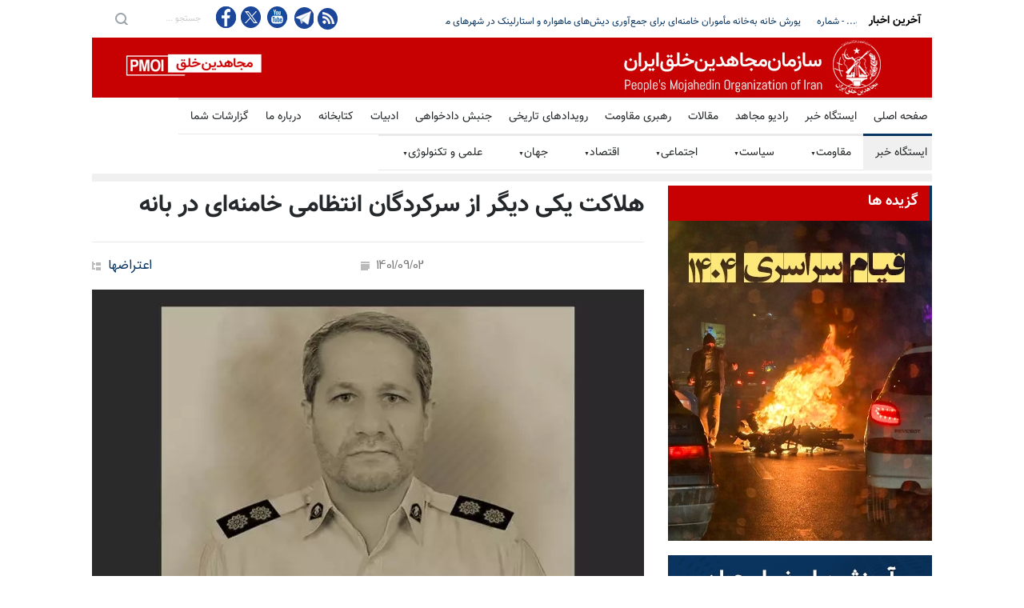

--- FILE ---
content_type: text/html
request_url: https://news.mojahedin.org/i/%D9%87%D9%84%D8%A7%DA%A9%D8%AA-%DB%8C%DA%A9%DB%8C-%D8%AF%DB%8C%DA%AF%D8%B1-%D8%A7%D8%B2-%D8%B3%D8%B1%DA%A9%D8%B1%D8%AF%DA%AF%D8%A7%D9%86-%D8%A7%D9%86%D8%AA%D8%B8%D8%A7%D9%85%DB%8C-%D8%AE%D8%A7%D9%85%D9%86%D9%87-%D8%A7%DB%8C-%D8%AF%D8%B1-%D8%A8%D8%A7%D9%86%D9%87
body_size: 20236
content:
<!DOCTYPE html>
<html lang="fa">
<head>



    <title>&#x647;&#x644;&#x627;&#x6A9;&#x62A; &#x6CC;&#x6A9;&#x6CC; &#x62F;&#x6CC;&#x6AF;&#x631; &#x627;&#x632; &#x633;&#x631;&#x6A9;&#x631;&#x62F;&#x6AF;&#x627;&#x646; &#x627;&#x646;&#x62A;&#x638;&#x627;&#x645;&#x6CC; &#x62E;&#x627;&#x645;&#x646;&#x647;&#x200C;&#x627;&#x6CC; &#x62F;&#x631; &#x628;&#x627;&#x646;&#x647;  </title>
    <meta name="language" content="fa" />
    <meta name="robots" content="all" />
    <link rel="canonical" href="https://news.mojahedin.org/id/e904e11e-4675-4353-aacc-11f447ecb9ca" />
    <link href="https://image.mojahedin.org/images/2022/11/7de6ee4a-b001-4f85-867c-d1296d3b3d5e_690.webp" rel="image_src" />
    <meta content="https://image.mojahedin.org/images/2022/11/7de6ee4a-b001-4f85-867c-d1296d3b3d5e_690.webp" itemprop="image_url" />
    <meta http-equiv="Content-Type" content="text/html; charset=UTF-8" />
    <meta name="twitter:card" content="summary_large_image">
    <meta name="twitter:site" content="pmoiran">
    <meta name="twitter:creator" content="pmoiran">
    <meta name="twitter:image" content="https://image.mojahedin.org/images/2022/11/7de6ee4a-b001-4f85-867c-d1296d3b3d5e_690.webp">
    <meta name="twitter:title" content="&#x647;&#x644;&#x627;&#x6A9;&#x62A; &#x6CC;&#x6A9;&#x6CC; &#x62F;&#x6CC;&#x6AF;&#x631; &#x627;&#x632; &#x633;&#x631;&#x6A9;&#x631;&#x62F;&#x6AF;&#x627;&#x646; &#x627;&#x646;&#x62A;&#x638;&#x627;&#x645;&#x6CC; &#x62E;&#x627;&#x645;&#x646;&#x647;&#x200C;&#x627;&#x6CC; &#x62F;&#x631; &#x628;&#x627;&#x646;&#x647; " />
    <meta name="twitter:description" content="&#x6CC;&#x6A9;&#x6CC; &#x62F;&#x6CC;&#x6AF;&#x631; &#x627;&#x632; &#x633;&#x631;&#x6A9;&#x631;&#x62F;&#x6AF;&#x627;&#x646; &#x646;&#x6CC;&#x631;&#x648;&#x6CC; &#x633;&#x631;&#x6A9;&#x648;&#x628;&#x6AF;&#x631; &#x627;&#x646;&#x62A;&#x638;&#x627;&#x645;&#x6CC; &#x62E;&#x627;&#x645;&#x646;&#x647;&#x200C;&#x627;&#x6CC; &#x628;&#x647; &#x646;&#x627;&#x645; &#x62A;&#x648;&#x631;&#x62C; &#x627;&#x631;&#x62F;&#x644;&#x627;&#x646; &#x6A9;&#x647; &#x62F;&#x631; &#x633;&#x631;&#x6A9;&#x648;&#x628; &#x645;&#x631;&#x62F;&#x645; &#x648; &#x62C;&#x648;&#x627;&#x646;&#x627;&#x646; &#x628;&#x627;&#x646;&#x647; &#x634;&#x631;&#x6A9;&#x62A; &#x6A9;&#x631;&#x62F;&#x647; &#x628;&#x648;&#x62F; &#x648; &#x62A;&#x648;&#x633;&#x637; &#x645;&#x631;&#x62F;&#x645; &#x648; &#x62C;&#x648;&#x627;&#x646;&#x627;&#x646; &#x62F;&#x644;&#x6CC;&#x631; &#x627;&#x6CC;&#x646; &#x634;&#x647;&#x631; &#x645;&#x62C;&#x631;&#x648;&#x62D; &#x634;&#x62F;&#x647; &#x628;&#x648;&#x62F; &#x628;&#x647; &#x647;&#x644;&#x627;&#x6A9;&#x62A; &#x631;&#x633;&#x6CC;&#x62F;.&#xD;&#xA;&#xD;&#xA;&#x62E;&#x628;&#x631;&#x6AF;&#x632;&#x627;&#x631;&#x6CC; &#x62D;&#x6A9;&#x648;&#x645;&#x62A;&#x6CC; &#x631;&#x6A9;&#x646;&#x627; &#x631;&#x648;&#x632; &#x62F;&#x648;&#x645; &#x622;&#x630;&#x631; &#x646;&#x648;&#x634;&#x62A;&#x647; &#x627;&#x633;&#x62A;: &#x62F;&#x631; &#x67E;&#x6CC; &#x628;&#x631;&#x648;&#x632; &#x646;&#x627;&#x627;&#x645;&#x646;&#x6CC;&#x647;&#x627;&#x6CC; &#x627;&#x62E;&#x6CC;&#x631; &#x62F;&#x631; &#x633;&#x637;&#x62D; &#x6A9;&#x634;&#x648;&#x631;&#x60C; &#x633;&#x631;&#x647;&#x646;&#x6AF; &#x62A;&#x648;&#x631;&#x62C; &#x627;&#x631;&#x62F;&#x644;&#x627;&#x646; &#x627;&#x632; &#x6A9;&#x627;&#x631;&#x6A9;&#x646;&#x627;&#x646; &#x627;&#x646;&#x62A;&#x638;&#x627;&#x645;&#x6CC; &#x6A9;&#x644;&#x627;&#x646;&#x62A;&#x631;&#x6CC; &#x628;&#x627;&#x646;&#x647; &#x6A9;&#x631;&#x62F;&#x633;&#x62A;&#x627;&#x646; &#x67E;&#x646;&#x62C;&#x645; &#x622;&#x628;&#x627;&#x646; &#x645;&#x627;&#x647; &#x6F1;&#x6F4;&#x6F0;&#x6F1; &#x62A;&#x648;&#x633;&#x637; &#x627;&#x63A;&#x62A;&#x634;&#x627;&#x634;&#x6AF;&#x631;&#x627;&#x646; &#x628;&#x631; &#x627;&#x62B;&#x631; &#x633;&#x646;&#x6AF; &#x67E;&#x631;&#x627;&#x646;&#x6CC; &#x648; &#x67E;&#x631;&#x62A;&#x627;&#x67E; &#x628;&#x645;&#x628;&#x647;&#x627;&#x6CC; &#x62F;&#x633;&#x62A;&#x200C;&#x633;&#x627;&#x632; &#x627;&#x632; &#x646;&#x627;&#x62D;&#x6CC;&#x647; &#x633;&#x631; &#x645;&#x62C;&#x631;&#x648;&#x62D; &#x648; &#x62F;&#x631; &#x628;&#x6CC;&#x645;&#x627;&#x631;&#x633;&#x62A;&#x627;&#x646; &#x648;&#x644;&#x6CC;&#x639;&#x635;&#x631; &#x628;&#x647;&#x200C;&#x639;&#x644;&#x62A; &#x634;&#x62F;&#x62A; &#x62C;&#x631;&#x627;&#x62D;&#x627;&#x62A; &#x648;&#x627;&#x631;&#x62F;&#x647; &#x62F;&#x686;&#x627;&#x631; &#x645;&#x631;&#x6AF; &#x645;&#x63A;&#x632;&#x6CC; &#x645;&#x6CC;&#x200C;&#x6AF;&#x631;&#x62F;&#x62F;.&#xD;&#xA;&#xD;&#xA;&#x628;&#x647;&#x200C;&#x646;&#x648;&#x634;&#x62A;&#x647; &#x62E;&#x628;&#x631;&#x6AF;&#x632;&#x627;&#x631;&#x6CC; &#x62D;&#x6A9;&#x648;&#x645;&#x62A;&#x6CC; &#x631;&#x6A9;&#x646;&#x627; &#x62A;&#x648;&#x631;&#x62C; &#x627;&#x631;&#x62F;&#x644;&#x627;&#x646; &#x633;&#x631;&#x6A9;&#x631;&#x62F;&#x647; &#x633;&#x631;&#x6A9;&#x648;&#x628;&#x6AF;&#x631; &#x646;&#x6CC;&#x631;&#x648;&#x6CC; &#x627;&#x646;&#x62A;&#x638;&#x627;&#x645;&#x6CC; &#x62F;&#x642;&#x627;&#x6CC;&#x642;&#x6CC; &#x642;&#x628;&#x644; &#x62F;&#x631; &#x628;&#x6CC;&#x645;&#x627;&#x631;&#x633;&#x62A;&#x627;&#x646; &#x648;&#x644;&#x6CC;&#x639;&#x635;&#x631; &#x6A9;&#x634;&#x62A;&#x647; &#x634;&#x62F;&#x647; &#x627;&#x633;&#x62A;.&#xD;&#xA;&#xD;&#xA; &#xD;&#xA;&#xD;&#xA; &#xD;&#xA;" />
    <meta name="twitter:url" content="https://news.mojahedin.org/id/e904e11e-4675-4353-aacc-11f447ecb9ca" />
    <meta property="og:image" content="https://image.mojahedin.org/images/2022/11/7de6ee4a-b001-4f85-867c-d1296d3b3d5e_690.webp" />
    <meta property="og:title" content="&#x647;&#x644;&#x627;&#x6A9;&#x62A; &#x6CC;&#x6A9;&#x6CC; &#x62F;&#x6CC;&#x6AF;&#x631; &#x627;&#x632; &#x633;&#x631;&#x6A9;&#x631;&#x62F;&#x6AF;&#x627;&#x646; &#x627;&#x646;&#x62A;&#x638;&#x627;&#x645;&#x6CC; &#x62E;&#x627;&#x645;&#x646;&#x647;&#x200C;&#x627;&#x6CC; &#x62F;&#x631; &#x628;&#x627;&#x646;&#x647; " />
    <meta property="og:type" content="article" />
    <meta property="og:site_name" content="mojahedin.org" />
    <meta property="og:description" content="&#x6CC;&#x6A9;&#x6CC; &#x62F;&#x6CC;&#x6AF;&#x631; &#x627;&#x632; &#x633;&#x631;&#x6A9;&#x631;&#x62F;&#x6AF;&#x627;&#x646; &#x646;&#x6CC;&#x631;&#x648;&#x6CC; &#x633;&#x631;&#x6A9;&#x648;&#x628;&#x6AF;&#x631; &#x627;&#x646;&#x62A;&#x638;&#x627;&#x645;&#x6CC; &#x62E;&#x627;&#x645;&#x646;&#x647;&#x200C;&#x627;&#x6CC; &#x628;&#x647; &#x646;&#x627;&#x645; &#x62A;&#x648;&#x631;&#x62C; &#x627;&#x631;&#x62F;&#x644;&#x627;&#x646; &#x6A9;&#x647; &#x62F;&#x631; &#x633;&#x631;&#x6A9;&#x648;&#x628; &#x645;&#x631;&#x62F;&#x645; &#x648; &#x62C;&#x648;&#x627;&#x646;&#x627;&#x646; &#x628;&#x627;&#x646;&#x647; &#x634;&#x631;&#x6A9;&#x62A; &#x6A9;&#x631;&#x62F;&#x647; &#x628;&#x648;&#x62F; &#x648; &#x62A;&#x648;&#x633;&#x637; &#x645;&#x631;&#x62F;&#x645; &#x648; &#x62C;&#x648;&#x627;&#x646;&#x627;&#x646; &#x62F;&#x644;&#x6CC;&#x631; &#x627;&#x6CC;&#x646; &#x634;&#x647;&#x631; &#x645;&#x62C;&#x631;&#x648;&#x62D; &#x634;&#x62F;&#x647; &#x628;&#x648;&#x62F; &#x628;&#x647; &#x647;&#x644;&#x627;&#x6A9;&#x62A; &#x631;&#x633;&#x6CC;&#x62F;.&#xD;&#xA;&#xD;&#xA;&#x62E;&#x628;&#x631;&#x6AF;&#x632;&#x627;&#x631;&#x6CC; &#x62D;&#x6A9;&#x648;&#x645;&#x62A;&#x6CC; &#x631;&#x6A9;&#x646;&#x627; &#x631;&#x648;&#x632; &#x62F;&#x648;&#x645; &#x622;&#x630;&#x631; &#x646;&#x648;&#x634;&#x62A;&#x647; &#x627;&#x633;&#x62A;: &#x62F;&#x631; &#x67E;&#x6CC; &#x628;&#x631;&#x648;&#x632; &#x646;&#x627;&#x627;&#x645;&#x646;&#x6CC;&#x647;&#x627;&#x6CC; &#x627;&#x62E;&#x6CC;&#x631; &#x62F;&#x631; &#x633;&#x637;&#x62D; &#x6A9;&#x634;&#x648;&#x631;&#x60C; &#x633;&#x631;&#x647;&#x646;&#x6AF; &#x62A;&#x648;&#x631;&#x62C; &#x627;&#x631;&#x62F;&#x644;&#x627;&#x646; &#x627;&#x632; &#x6A9;&#x627;&#x631;&#x6A9;&#x646;&#x627;&#x646; &#x627;&#x646;&#x62A;&#x638;&#x627;&#x645;&#x6CC; &#x6A9;&#x644;&#x627;&#x646;&#x62A;&#x631;&#x6CC; &#x628;&#x627;&#x646;&#x647; &#x6A9;&#x631;&#x62F;&#x633;&#x62A;&#x627;&#x646; &#x67E;&#x646;&#x62C;&#x645; &#x622;&#x628;&#x627;&#x646; &#x645;&#x627;&#x647; &#x6F1;&#x6F4;&#x6F0;&#x6F1; &#x62A;&#x648;&#x633;&#x637; &#x627;&#x63A;&#x62A;&#x634;&#x627;&#x634;&#x6AF;&#x631;&#x627;&#x646; &#x628;&#x631; &#x627;&#x62B;&#x631; &#x633;&#x646;&#x6AF; &#x67E;&#x631;&#x627;&#x646;&#x6CC; &#x648; &#x67E;&#x631;&#x62A;&#x627;&#x67E; &#x628;&#x645;&#x628;&#x647;&#x627;&#x6CC; &#x62F;&#x633;&#x62A;&#x200C;&#x633;&#x627;&#x632; &#x627;&#x632; &#x646;&#x627;&#x62D;&#x6CC;&#x647; &#x633;&#x631; &#x645;&#x62C;&#x631;&#x648;&#x62D; &#x648; &#x62F;&#x631; &#x628;&#x6CC;&#x645;&#x627;&#x631;&#x633;&#x62A;&#x627;&#x646; &#x648;&#x644;&#x6CC;&#x639;&#x635;&#x631; &#x628;&#x647;&#x200C;&#x639;&#x644;&#x62A; &#x634;&#x62F;&#x62A; &#x62C;&#x631;&#x627;&#x62D;&#x627;&#x62A; &#x648;&#x627;&#x631;&#x62F;&#x647; &#x62F;&#x686;&#x627;&#x631; &#x645;&#x631;&#x6AF; &#x645;&#x63A;&#x632;&#x6CC; &#x645;&#x6CC;&#x200C;&#x6AF;&#x631;&#x62F;&#x62F;.&#xD;&#xA;&#xD;&#xA;&#x628;&#x647;&#x200C;&#x646;&#x648;&#x634;&#x62A;&#x647; &#x62E;&#x628;&#x631;&#x6AF;&#x632;&#x627;&#x631;&#x6CC; &#x62D;&#x6A9;&#x648;&#x645;&#x62A;&#x6CC; &#x631;&#x6A9;&#x646;&#x627; &#x62A;&#x648;&#x631;&#x62C; &#x627;&#x631;&#x62F;&#x644;&#x627;&#x646; &#x633;&#x631;&#x6A9;&#x631;&#x62F;&#x647; &#x633;&#x631;&#x6A9;&#x648;&#x628;&#x6AF;&#x631; &#x646;&#x6CC;&#x631;&#x648;&#x6CC; &#x627;&#x646;&#x62A;&#x638;&#x627;&#x645;&#x6CC; &#x62F;&#x642;&#x627;&#x6CC;&#x642;&#x6CC; &#x642;&#x628;&#x644; &#x62F;&#x631; &#x628;&#x6CC;&#x645;&#x627;&#x631;&#x633;&#x62A;&#x627;&#x646; &#x648;&#x644;&#x6CC;&#x639;&#x635;&#x631; &#x6A9;&#x634;&#x62A;&#x647; &#x634;&#x62F;&#x647; &#x627;&#x633;&#x62A;.&#xD;&#xA;&#xD;&#xA; &#xD;&#xA;&#xD;&#xA; &#xD;&#xA;" />
    <meta property="og:url" content="https://news.mojahedin.org/id/e904e11e-4675-4353-aacc-11f447ecb9ca" />

    <meta charset="UTF-8" />
    <meta name="viewport" content="width=device-width, initial-scale=1, maximum-scale=1.2" />
    <meta name="format-detection" content="telephone=no" />
    <meta name="keywords" content="سازمان مجاهدین خلق ایران, مجاهدین" />
    <meta name="description" content="&#x6CC;&#x6A9;&#x6CC; &#x62F;&#x6CC;&#x6AF;&#x631; &#x627;&#x632; &#x633;&#x631;&#x6A9;&#x631;&#x62F;&#x6AF;&#x627;&#x646; &#x646;&#x6CC;&#x631;&#x648;&#x6CC; &#x633;&#x631;&#x6A9;&#x648;&#x628;&#x6AF;&#x631; &#x627;&#x646;&#x62A;&#x638;&#x627;&#x645;&#x6CC; &#x62E;&#x627;&#x645;&#x646;&#x647;&#x200C;&#x627;&#x6CC; &#x628;&#x647; &#x646;&#x627;&#x645; &#x62A;&#x648;&#x631;&#x62C; &#x627;&#x631;&#x62F;&#x644;&#x627;&#x646; &#x6A9;&#x647; &#x62F;&#x631; &#x633;&#x631;&#x6A9;&#x648;&#x628; &#x645;&#x631;&#x62F;&#x645; &#x648; &#x62C;&#x648;&#x627;&#x646;&#x627;&#x646; &#x628;&#x627;&#x646;&#x647; &#x634;&#x631;&#x6A9;&#x62A; &#x6A9;&#x631;&#x62F;&#x647; &#x628;&#x648;&#x62F; &#x648; &#x62A;&#x648;&#x633;&#x637; &#x645;&#x631;&#x62F;&#x645; &#x648; &#x62C;&#x648;&#x627;&#x646;&#x627;&#x646; &#x62F;&#x644;&#x6CC;&#x631; &#x627;&#x6CC;&#x646; &#x634;&#x647;&#x631; &#x645;&#x62C;&#x631;&#x648;&#x62D; &#x634;&#x62F;&#x647; &#x628;&#x648;&#x62F; &#x628;&#x647; &#x647;&#x644;&#x627;&#x6A9;&#x62A; &#x631;&#x633;&#x6CC;&#x62F;.&#xD;&#xA;&#xD;&#xA;&#x62E;&#x628;&#x631;&#x6AF;&#x632;&#x627;&#x631;&#x6CC; &#x62D;&#x6A9;&#x648;&#x645;&#x62A;&#x6CC; &#x631;&#x6A9;&#x646;&#x627; &#x631;&#x648;&#x632; &#x62F;&#x648;&#x645; &#x622;&#x630;&#x631; &#x646;&#x648;&#x634;&#x62A;&#x647; &#x627;&#x633;&#x62A;: &#x62F;&#x631; &#x67E;&#x6CC; &#x628;&#x631;&#x648;&#x632; &#x646;&#x627;&#x627;&#x645;&#x646;&#x6CC;&#x647;&#x627;&#x6CC; &#x627;&#x62E;&#x6CC;&#x631; &#x62F;&#x631; &#x633;&#x637;&#x62D; &#x6A9;&#x634;&#x648;&#x631;&#x60C; &#x633;&#x631;&#x647;&#x646;&#x6AF; &#x62A;&#x648;&#x631;&#x62C; &#x627;&#x631;&#x62F;&#x644;&#x627;&#x646; &#x627;&#x632; &#x6A9;&#x627;&#x631;&#x6A9;&#x646;&#x627;&#x646; &#x627;&#x646;&#x62A;&#x638;&#x627;&#x645;&#x6CC; &#x6A9;&#x644;&#x627;&#x646;&#x62A;&#x631;&#x6CC; &#x628;&#x627;&#x646;&#x647; &#x6A9;&#x631;&#x62F;&#x633;&#x62A;&#x627;&#x646; &#x67E;&#x646;&#x62C;&#x645; &#x622;&#x628;&#x627;&#x646; &#x645;&#x627;&#x647; &#x6F1;&#x6F4;&#x6F0;&#x6F1; &#x62A;&#x648;&#x633;&#x637; &#x627;&#x63A;&#x62A;&#x634;&#x627;&#x634;&#x6AF;&#x631;&#x627;&#x646; &#x628;&#x631; &#x627;&#x62B;&#x631; &#x633;&#x646;&#x6AF; &#x67E;&#x631;&#x627;&#x646;&#x6CC; &#x648; &#x67E;&#x631;&#x62A;&#x627;&#x67E; &#x628;&#x645;&#x628;&#x647;&#x627;&#x6CC; &#x62F;&#x633;&#x62A;&#x200C;&#x633;&#x627;&#x632; &#x627;&#x632; &#x646;&#x627;&#x62D;&#x6CC;&#x647; &#x633;&#x631; &#x645;&#x62C;&#x631;&#x648;&#x62D; &#x648; &#x62F;&#x631; &#x628;&#x6CC;&#x645;&#x627;&#x631;&#x633;&#x62A;&#x627;&#x646; &#x648;&#x644;&#x6CC;&#x639;&#x635;&#x631; &#x628;&#x647;&#x200C;&#x639;&#x644;&#x62A; &#x634;&#x62F;&#x62A; &#x62C;&#x631;&#x627;&#x62D;&#x627;&#x62A; &#x648;&#x627;&#x631;&#x62F;&#x647; &#x62F;&#x686;&#x627;&#x631; &#x645;&#x631;&#x6AF; &#x645;&#x63A;&#x632;&#x6CC; &#x645;&#x6CC;&#x200C;&#x6AF;&#x631;&#x62F;&#x62F;.&#xD;&#xA;&#xD;&#xA;&#x628;&#x647;&#x200C;&#x646;&#x648;&#x634;&#x62A;&#x647; &#x62E;&#x628;&#x631;&#x6AF;&#x632;&#x627;&#x631;&#x6CC; &#x62D;&#x6A9;&#x648;&#x645;&#x62A;&#x6CC; &#x631;&#x6A9;&#x646;&#x627; &#x62A;&#x648;&#x631;&#x62C; &#x627;&#x631;&#x62F;&#x644;&#x627;&#x646; &#x633;&#x631;&#x6A9;&#x631;&#x62F;&#x647; &#x633;&#x631;&#x6A9;&#x648;&#x628;&#x6AF;&#x631; &#x646;&#x6CC;&#x631;&#x648;&#x6CC; &#x627;&#x646;&#x62A;&#x638;&#x627;&#x645;&#x6CC; &#x62F;&#x642;&#x627;&#x6CC;&#x642;&#x6CC; &#x642;&#x628;&#x644; &#x62F;&#x631; &#x628;&#x6CC;&#x645;&#x627;&#x631;&#x633;&#x62A;&#x627;&#x646; &#x648;&#x644;&#x6CC;&#x639;&#x635;&#x631; &#x6A9;&#x634;&#x62A;&#x647; &#x634;&#x62F;&#x647; &#x627;&#x633;&#x62A;.&#xD;&#xA;&#xD;&#xA; &#xD;&#xA;&#xD;&#xA; &#xD;&#xA;" />

    <link rel="stylesheet" type="text/css" href="https://assets.mojahedin.org/Assets/style/PersianFonts.css?c=1">
    <link rel="stylesheet" type="text/css" href="https://assets.mojahedin.org/Assets/style/moj_style.css?c=0">
    <link rel="stylesheet" type="text/css" href="https://assets.mojahedin.org/Assets/style/responsive.css?c=0">

    <script type="text/javascript" src="https://assets.mojahedin.org/Assets/js/jquery-1.12.4.min.js"></script>
    <script>function OpenPopupWindow(url, title, w, h) { var width = 575, height = 400, left = ($(window).width() - width) / 2, top = ($(window).height() - height) / 2, opts = 'status=1' + ',width=' + width + ',height=' + height + ',top=' + top + ',left=' + left; window.open(url, title, opts); } function FacebookShare(url) { FB.ui({ method: 'share', href: url, }, function (response) { if (response && !response.error_message) { } else { } }); } $(document).ready(function () { InitilizeShareButton(); }); function InitilizeShareButton() { $('#main-content .twitter').click(function (event) { var link = $(this).attr('link'); OpenPopupWindow(link, '', 0, 0); return false; }); $('.facebook').click(function (event) { var link = $(this).attr('link'); FacebookShare(link); return false; }); }</script>

    <link rel="shortcut icon" href="https://assets.mojahedin.org/assets/images/fav.png">
    <script async src="https://www.googletagmanager.com/gtag/js?id=UA-43665347-1"></script>
    <script>window.dataLayer = window.dataLayer || []; function gtag() { dataLayer.push(arguments); } gtag('js', new Date()); gtag('config', 'UA-43665347-1');</script>
    <!-- Global site tag (gtag.js) - Google Analytics -->
    <script async src="https://www.googletagmanager.com/gtag/js?id=G-B3WPRGSH58"></script>
    <script>window.dataLayer = window.dataLayer || []; function gtag() { dataLayer.push(arguments); } gtag('js', new Date()); gtag('config', 'G-B3WPRGSH58');</script>
</head>
<body>

    <div class="site_container">
        <div class="header_top_bar_container clearfix">
            <div class="header_top_bar">
                <form class="search" action="/s/" method="post">
                    <input type="submit" class="search_submit" value="">
                    <input type="text" name="keyword" placeholder="&#x62C;&#x633;&#x62A;&#x62C;&#x648; ..." value="&#x62C;&#x633;&#x62A;&#x62C;&#x648; ..." class="search_input hint">
                </form>

                <ul class="social_icons clearfix">
                    <li>
                        <a target="_blank" href="https://www.facebook.com/mojahedin.org/" class="facebook" title="&#x641;&#x6CC;&#x633;&#x628;&#x648;&#x6A9; &#x645;&#x62C;&#x627;&#x647;&#x62F;&#x6CC;&#x646;">
                            &nbsp;
                        </a>
                    </li>
                    <li>
                        <a target="_blank" href="https://twitter.com/pmoiran" class="twitter" title="&#x62A;&#x648;&#x626;&#x6CC;&#x62A;&#x631; &#x645;&#x62C;&#x627;&#x647;&#x62F;&#x6CC;&#x646;">
                            &nbsp;
                        </a>
                    </li>
                    <li>
                        <a target="_blank" title="&#x6CC;&#x648;&#x62A;&#x648;&#x628; &#x645;&#x62C;&#x627;&#x647;&#x62F;&#x6CC;&#x646;" href="https://www.youtube.com/user/pmoiran" class="youtube">
                            &nbsp;
                        </a>
                    </li>
                    <li>
                        <a target="_blank" href="https://t.me/joinchat/AAAAADur_6XZmZhx6nhQzg" class="telegram" title="&#x62A;&#x644;&#x6AF;&#x631;&#x627;&#x645; &#x645;&#x62C;&#x627;&#x647;&#x62F;&#x6CC;&#x646;">
                            &nbsp;
                        </a>
                    </li>

                    <li><a target="_blank" title="RSS feed" href="/rss" class="rss">&nbsp;</a></li>
                </ul>

                <div class="latest_news_scrolling_list_container">
                    <ul>
                        <li class="posts">
                            <ul class="latest_news_scrolling_list">

                                            <li>
                                                <a href="/i/&#x6CC;&#x648;&#x631;&#x634;-&#x62E;&#x627;&#x646;&#x647;-&#x628;&#x647;-&#x62E;&#x627;&#x646;&#x647;-&#x645;&#x623;&#x645;&#x648;&#x631;&#x627;&#x646;-&#x62E;&#x627;&#x645;&#x646;&#x647;-&#x627;&#x6CC;-&#x628;&#x631;&#x627;&#x6CC;-&#x62C;&#x645;&#x639;-&#x622;&#x648;&#x631;&#x6CC;-&#x62F;&#x6CC;&#x634;-&#x647;&#x627;&#x6CC;-&#x645;&#x627;&#x647;&#x648;&#x627;&#x631;&#x647;-&#x627;&#x633;&#x62A;&#x627;&#x631;&#x644;&#x6CC;&#x646;&#x6A9;-&#x634;&#x647;&#x631;&#x647;&#x627;&#x6CC;-&#x645;&#x62E;&#x62A;&#x644;&#x641;-&#x627;&#x6CC;&#x631;&#x627;&#x646;" title="&#x6CC;&#x648;&#x631;&#x634; &#x62E;&#x627;&#x646;&#x647; &#x628;&#x647;&#x200C;&#x62E;&#x627;&#x646;&#x647; &#x645;&#x623;&#x645;&#x648;&#x631;&#x627;&#x646; &#x62E;&#x627;&#x645;&#x646;&#x647;&#x200C;&#x627;&#x6CC; &#x628;&#x631;&#x627;&#x6CC; &#x62C;&#x645;&#x639;&#x200C;&#x622;&#x648;&#x631;&#x6CC; &#x62F;&#x6CC;&#x634;&#x200C;&#x647;&#x627;&#x6CC; &#x645;&#x627;&#x647;&#x648;&#x627;&#x631;&#x647; &#x648; &#x627;&#x633;&#x62A;&#x627;&#x631;&#x644;&#x6CC;&#x646;&#x6A9; &#x62F;&#x631; &#x634;&#x647;&#x631;&#x647;&#x627;&#x6CC; &#x645;&#x62E;&#x62A;&#x644;&#x641; &#x627;&#x6CC;&#x631;&#x627;&#x646;">&#x6CC;&#x648;&#x631;&#x634; &#x62E;&#x627;&#x646;&#x647; &#x628;&#x647;&#x200C;&#x62E;&#x627;&#x646;&#x647; &#x645;&#x623;&#x645;&#x648;&#x631;&#x627;&#x646; &#x62E;&#x627;&#x645;&#x646;&#x647;&#x200C;&#x627;&#x6CC; &#x628;&#x631;&#x627;&#x6CC; &#x62C;&#x645;&#x639;&#x200C;&#x622;&#x648;&#x631;&#x6CC; &#x62F;&#x6CC;&#x634;&#x200C;&#x647;&#x627;&#x6CC; &#x645;&#x627;&#x647;&#x648;&#x627;&#x631;&#x647; &#x648; &#x627;&#x633;&#x62A;&#x627;&#x631;&#x644;&#x6CC;&#x646;&#x6A9; &#x62F;&#x631; &#x634;&#x647;&#x631;&#x647;&#x627;&#x6CC; &#x645;&#x62E;&#x62A;&#x644;&#x641; &#x627;&#x6CC;&#x631;&#x627;&#x646;</a>
                                            </li>
                                            <li>
                                                <a href="/i/&#x6AF;&#x633;&#x62A;&#x631;&#x634;-&#x642;&#x6CC;&#x627;&#x645;-&#x6F2;&#x6F0;&#x6F7;-&#x634;&#x647;&#x631;-&#x62A;&#x639;&#x637;&#x6CC;&#x644;&#x6CC;-&#x62E;&#x648;&#x627;&#x628;&#x6AF;&#x627;&#x647;&#x647;&#x627;&#x6CC;-&#x62F;&#x627;&#x646;&#x634;&#x6AF;&#x627;&#x647;-&#x62A;&#x647;&#x631;&#x627;&#x646;-&#x628;&#x631;&#x627;&#x6CC;-&#x62C;&#x644;&#x648;&#x6AF;&#x6CC;&#x631;&#x6CC;-&#x62E;&#x6CC;&#x632;&#x634;-&#x62F;&#x627;&#x646;&#x634;&#x62C;&#x648;&#x6CC;&#x627;&#x646;-&#x642;&#x6CC;&#x627;&#x645;-&#x633;&#x631;&#x627;&#x633;&#x631;&#x6CC;-&#x634;&#x645;&#x627;&#x631;&#x647;-&#x6F4;&#x6F3;" title=" &#x627;&#x633;&#x62A;&#x645;&#x631;&#x627;&#x631; &#x62A;&#x638;&#x627;&#x647;&#x631;&#x627;&#x62A; &#x648; &#x62C;&#x646;&#x6AF; &#x648; &#x6AF;&#x631;&#x6CC;&#x632; &#x62F;&#x631; &#x62A;&#x647;&#x631;&#x627;&#x646;&#x60C; &#x627;&#x635;&#x641;&#x647;&#x627;&#x646;&#x60C; &#x634;&#x6CC;&#x631;&#x627;&#x632;&#x60C; &#x627;&#x6CC;&#x630;&#x647;&#x60C; &#x6A9;&#x631;&#x62C; &#x648;... - &#x634;&#x645;&#x627;&#x631;&#x647;"> &#x627;&#x633;&#x62A;&#x645;&#x631;&#x627;&#x631; &#x62A;&#x638;&#x627;&#x647;&#x631;&#x627;&#x62A; &#x648; &#x62C;&#x646;&#x6AF; &#x648; &#x6AF;&#x631;&#x6CC;&#x632; &#x62F;&#x631; &#x62A;&#x647;&#x631;&#x627;&#x646;&#x60C; &#x627;&#x635;&#x641;&#x647;&#x627;&#x646;&#x60C; &#x634;&#x6CC;&#x631;&#x627;&#x632;&#x60C; &#x627;&#x6CC;&#x630;&#x647;&#x60C; &#x6A9;&#x631;&#x62C; &#x648;... - &#x634;&#x645;&#x627;&#x631;&#x647;</a>
                                            </li>
                                            <li>
                                                <a href="/i/&#x62F;&#x648;&#x646;&#x627;&#x644;&#x62F;-&#x62A;&#x631;&#x627;&#x645;&#x67E;-&#x645;&#x6CC;&#x647;&#x646;-&#x67E;&#x631;&#x633;&#x62A;&#x627;&#x646;-&#x627;&#x6CC;&#x631;&#x627;&#x646;&#x6CC;-&#x627;&#x639;&#x62A;&#x631;&#x627;&#x636;-&#x627;&#x62F;&#x627;&#x645;&#x647;-&#x62F;&#x647;&#x6CC;&#x62F;-&#x646;&#x647;&#x627;&#x62F;&#x647;&#x627;&#x6CC;-&#x6A9;&#x634;&#x648;&#x631;-&#x62E;&#x648;&#x62F;-&#x62F;&#x633;&#x62A;-&#x628;&#x6AF;&#x6CC;&#x631;&#x6CC;&#x62F;" title=" &#x62F;&#x648;&#x646;&#x627;&#x644;&#x62F; &#x62A;&#x631;&#x627;&#x645;&#x67E;: &#x645;&#x6CC;&#x647;&#x646;&#x200C;&#x67E;&#x631;&#x633;&#x62A;&#x627;&#x646; &#x627;&#x6CC;&#x631;&#x627;&#x646;&#x6CC;&#x60C; &#x628;&#x647; &#x627;&#x639;&#x62A;&#x631;&#x627;&#x636; &#x627;&#x62F;&#x627;&#x645;&#x647; &#x62F;&#x647;&#x6CC;&#x62F; - &#x646;&#x647;&#x627;&#x62F;&#x647;&#x627;&#x6CC; &#x6A9;&#x634;&#x648;&#x631; &#x62E;&#x648;&#x62F; &#x631;&#x627; &#x628;&#x647; &#x62F;&#x633;&#x62A;"> &#x62F;&#x648;&#x646;&#x627;&#x644;&#x62F; &#x62A;&#x631;&#x627;&#x645;&#x67E;: &#x645;&#x6CC;&#x647;&#x646;&#x200C;&#x67E;&#x631;&#x633;&#x62A;&#x627;&#x646; &#x627;&#x6CC;&#x631;&#x627;&#x646;&#x6CC;&#x60C; &#x628;&#x647; &#x627;&#x639;&#x62A;&#x631;&#x627;&#x636; &#x627;&#x62F;&#x627;&#x645;&#x647; &#x62F;&#x647;&#x6CC;&#x62F; - &#x646;&#x647;&#x627;&#x62F;&#x647;&#x627;&#x6CC; &#x6A9;&#x634;&#x648;&#x631; &#x62E;&#x648;&#x62F; &#x631;&#x627; &#x628;&#x647; &#x62F;&#x633;&#x62A;</a>
                                            </li>
                                            <li>
                                                <a href="/i/&#x6A9;&#x645;&#x6CC;&#x633;&#x631;-&#x639;&#x627;&#x644;&#x6CC;-&#x62D;&#x642;&#x648;&#x642;-&#x628;&#x634;&#x631;-&#x633;&#x627;&#x632;&#x645;&#x627;&#x646;-&#x645;&#x644;&#x644;-&#x628;&#x631;&#x686;&#x633;&#x628;-&#x62A;&#x631;&#x648;&#x631;&#x6CC;&#x633;&#x62A;-&#x645;&#x639;&#x62A;&#x631;&#x636;&#x627;&#x646;-&#x627;&#x6CC;&#x631;&#x627;&#x646;-&#x628;&#x631;&#x627;&#x6CC;-&#x62A;&#x648;&#x62C;&#x6CC;&#x647;-&#x62E;&#x634;&#x648;&#x646;&#x62A;-&#x63A;&#x6CC;&#x631;&#x642;&#x627;&#x628;&#x644;-&#x642;&#x628;&#x648;&#x644;-&#x627;&#x633;&#x62A;" title=" &#x6A9;&#x645;&#x6CC;&#x633;&#x631; &#x639;&#x627;&#x644;&#x6CC; &#x62D;&#x642;&#x648;&#x642;&#x200C;&#x628;&#x634;&#x631; &#x633;&#x627;&#x632;&#x645;&#x627;&#x646; &#x645;&#x644;&#x644;: &#x628;&#x631;&#x686;&#x633;&#x628; &#xAB;&#x62A;&#x631;&#x648;&#x631;&#x6CC;&#x633;&#x62A;&#xBB; &#x628;&#x647; &#x645;&#x639;&#x62A;&#x631;&#x636;&#x627;&#x646; &#x627;&#x6CC;&#x631;&#x627;&#x646; &#x628;&#x631;&#x627;&#x6CC; &#x62A;&#x648;&#x62C;&#x6CC;&#x647; &#x62E;&#x634;&#x648;&#x646;&#x62A; &#x63A;&#x6CC;&#x631;&#x642;&#x627;&#x628;&#x644; &#x642;&#x628;&#x648;&#x644;"> &#x6A9;&#x645;&#x6CC;&#x633;&#x631; &#x639;&#x627;&#x644;&#x6CC; &#x62D;&#x642;&#x648;&#x642;&#x200C;&#x628;&#x634;&#x631; &#x633;&#x627;&#x632;&#x645;&#x627;&#x646; &#x645;&#x644;&#x644;: &#x628;&#x631;&#x686;&#x633;&#x628; &#xAB;&#x62A;&#x631;&#x648;&#x631;&#x6CC;&#x633;&#x62A;&#xBB; &#x628;&#x647; &#x645;&#x639;&#x62A;&#x631;&#x636;&#x627;&#x646; &#x627;&#x6CC;&#x631;&#x627;&#x646; &#x628;&#x631;&#x627;&#x6CC; &#x62A;&#x648;&#x62C;&#x6CC;&#x647; &#x62E;&#x634;&#x648;&#x646;&#x62A; &#x63A;&#x6CC;&#x631;&#x642;&#x627;&#x628;&#x644; &#x642;&#x628;&#x648;&#x644;</a>
                                            </li>
                                            <li>
                                                <a href="/i/&#x67E;&#x632;&#x634;&#x6A9;&#x6CC;&#x627;&#x646;-&#x648;-&#x645;&#x647;&#x627;&#x62C;&#x631;&#x627;&#x646;&#x6CC;-&#x62F;&#x631;&#x628;&#x627;&#x631;&#x647;-&#x646;&#x645;&#x627;&#x6CC;&#x634;-&#x647;&#x627;-&#x648;-&#x636;&#x62F;&#x62A;&#x638;&#x627;&#x647;&#x631;&#x627;&#x62A;-&#x631;&#x698;&#x6CC;&#x645;-&#x633;&#x62E;&#x646;&#x6AF;&#x648;&#x6CC;-&#x645;&#x62C;&#x627;&#x647;&#x62F;&#x6CC;&#x646;" title="&#x67E;&#x632;&#x634;&#x6A9;&#x6CC;&#x627;&#x646; &#x648; &#x645;&#x647;&#x627;&#x62C;&#x631;&#x627;&#x646;&#x6CC; &#x62F;&#x631;&#x628;&#x627;&#x631;&#x647;&#x654; &#x646;&#x645;&#x627;&#x6CC;&#x634;&#x200C;&#x647;&#x627; &#x648; &#x636;&#x62F;&#x62A;&#x638;&#x627;&#x647;&#x631;&#x627;&#x62A; &#x631;&#x698;&#x6CC;&#x645; &#x2B; &#x633;&#x62E;&#x646;&#x6AF;&#x648;&#x6CC; &#x645;&#x62C;&#x627;&#x647;&#x62F;&#x6CC;&#x646;">&#x67E;&#x632;&#x634;&#x6A9;&#x6CC;&#x627;&#x646; &#x648; &#x645;&#x647;&#x627;&#x62C;&#x631;&#x627;&#x646;&#x6CC; &#x62F;&#x631;&#x628;&#x627;&#x631;&#x647;&#x654; &#x646;&#x645;&#x627;&#x6CC;&#x634;&#x200C;&#x647;&#x627; &#x648; &#x636;&#x62F;&#x62A;&#x638;&#x627;&#x647;&#x631;&#x627;&#x62A; &#x631;&#x698;&#x6CC;&#x645; &#x2B; &#x633;&#x62E;&#x646;&#x6AF;&#x648;&#x6CC; &#x645;&#x62C;&#x627;&#x647;&#x62F;&#x6CC;&#x646;</a>
                                            </li>
                                            <li>
                                                <a href="/i/&#x62C;&#x627;&#x633;&#x62A;-&#x646;&#x6CC;&#x648;&#x632;-&#x622;&#x645;&#x631;&#x6CC;&#x6A9;&#x627;-&#x645;&#x631;&#x6CC;&#x645;-&#x631;&#x62C;&#x648;&#x6CC;-&#x6A9;&#x627;&#x646;&#x648;&#x646;-&#x647;&#x627;&#x6CC;-&#x634;&#x648;&#x631;&#x634;&#x6CC;-&#x62A;&#x62C;&#x631;&#x628;&#x647;--&#x639;&#x645;&#x644;&#x6CC;-&#x628;&#x631;&#x627;&#x6CC;-&#x622;&#x632;&#x627;&#x62F;&#x6CC;-&#x646;&#x647;&#x627;&#x6CC;&#x6CC;-&#x622;&#x632;&#x627;&#x62F;-&#x6A9;&#x631;&#x62F;&#x646;-&#x628;&#x62E;&#x634;-&#x647;&#x627;&#x6CC;&#x6CC;-&#x686;&#x646;&#x62F;-&#x634;&#x647;&#x631;" title=" &#x62C;&#x627;&#x633;&#x62A; &#x62F; &#x646;&#x6CC;&#x648;&#x632; &#x622;&#x645;&#x631;&#x6CC;&#x6A9;&#x627; - &#x645;&#x631;&#x6CC;&#x645; &#x631;&#x62C;&#x648;&#x6CC;: &#x6A9;&#x627;&#x646;&#x648;&#x646;&#x200C;&#x647;&#x627;&#x6CC; &#x634;&#x648;&#x631;&#x634;&#x6CC; &#x62A;&#x62C;&#x631;&#x628;&#x647; &#x639;&#x645;&#x644;&#x6CC; &#x628;&#x631;&#x627;&#x6CC; &#x622;&#x632;&#x627;&#x62F;&#x6CC; &#x646;&#x647;&#x627;&#x6CC;&#x6CC;&#x60C; &#x628;&#x627;"> &#x62C;&#x627;&#x633;&#x62A; &#x62F; &#x646;&#x6CC;&#x648;&#x632; &#x622;&#x645;&#x631;&#x6CC;&#x6A9;&#x627; - &#x645;&#x631;&#x6CC;&#x645; &#x631;&#x62C;&#x648;&#x6CC;: &#x6A9;&#x627;&#x646;&#x648;&#x646;&#x200C;&#x647;&#x627;&#x6CC; &#x634;&#x648;&#x631;&#x634;&#x6CC; &#x62A;&#x62C;&#x631;&#x628;&#x647; &#x639;&#x645;&#x644;&#x6CC; &#x628;&#x631;&#x627;&#x6CC; &#x622;&#x632;&#x627;&#x62F;&#x6CC; &#x646;&#x647;&#x627;&#x6CC;&#x6CC;&#x60C; &#x628;&#x627;</a>
                                            </li>
                                            <li>
                                                <a href="/i/&#x645;&#x627;&#x631;&#x6AF;&#x648;&#x62A;-&#x648;&#x627;&#x644;-&#x627;&#x633;&#x62A;&#x631;&#x645;-&#x62C;&#x647;&#x627;&#x646;-&#x628;&#x627;&#x6CC;&#x62F;-&#x627;&#x639;&#x644;&#x627;&#x645;-&#x6A9;&#x646;&#x62F;-&#x631;&#x698;&#x6CC;&#x645;-&#x627;&#x6CC;&#x631;&#x627;&#x646;-&#x646;&#x638;&#x631;-&#x645;&#x631;&#x62F;&#x645;-&#x645;&#x634;&#x631;&#x648;&#x639;&#x6CC;&#x62A;-&#x646;&#x62F;&#x627;&#x631;&#x62F;" title="&#x645;&#x627;&#x631;&#x6AF;&#x648;&#x62A; &#x648;&#x627;&#x644;&#x200C;&#x627;&#x633;&#x62A;&#x631;&#x645;: &#x62C;&#x647;&#x627;&#x646; &#x628;&#x627;&#x6CC;&#x62F; &#x627;&#x639;&#x644;&#x627;&#x645; &#x6A9;&#x646;&#x62F; &#x6A9;&#x647; &#x631;&#x698;&#x6CC;&#x645; &#x627;&#x6CC;&#x631;&#x627;&#x646; &#x627;&#x632; &#x646;&#x638;&#x631; &#x645;&#x631;&#x62F;&#x645; &#x645;&#x634;&#x631;&#x648;&#x639;&#x6CC;&#x62A; &#x646;&#x62F;&#x627;&#x631;&#x62F;">&#x645;&#x627;&#x631;&#x6AF;&#x648;&#x62A; &#x648;&#x627;&#x644;&#x200C;&#x627;&#x633;&#x62A;&#x631;&#x645;: &#x62C;&#x647;&#x627;&#x646; &#x628;&#x627;&#x6CC;&#x62F; &#x627;&#x639;&#x644;&#x627;&#x645; &#x6A9;&#x646;&#x62F; &#x6A9;&#x647; &#x631;&#x698;&#x6CC;&#x645; &#x627;&#x6CC;&#x631;&#x627;&#x646; &#x627;&#x632; &#x646;&#x638;&#x631; &#x645;&#x631;&#x62F;&#x645; &#x645;&#x634;&#x631;&#x648;&#x639;&#x6CC;&#x62A; &#x646;&#x62F;&#x627;&#x631;&#x62F;</a>
                                            </li>
                                            <li>
                                                <a href="/i/&#x635;&#x62F;&#x631;&#x627;&#x639;&#x638;&#x645;-&#x622;&#x644;&#x645;&#x627;&#x646;-&#x641;&#x6A9;&#x631;-&#x645;&#x6CC;-&#x6A9;&#x646;&#x645;-&#x634;&#x627;&#x647;&#x62F;-&#x631;&#x648;&#x632;&#x647;&#x627;&#x6CC;-&#x67E;&#x627;&#x6CC;&#x627;&#x646;&#x6CC;-&#x631;&#x698;&#x6CC;&#x645;-&#x627;&#x6CC;&#x631;&#x627;&#x646;-&#x647;&#x633;&#x62A;&#x6CC;&#x645;" title="&#x635;&#x62F;&#x631;&#x627;&#x639;&#x638;&#x645; &#x622;&#x644;&#x645;&#x627;&#x646;: &#x641;&#x6A9;&#x631; &#x645;&#x6CC;&#x200C;&#x6A9;&#x646;&#x645; &#x634;&#x627;&#x647;&#x62F; &#x631;&#x648;&#x632;&#x647;&#x627;&#x6CC; &#x67E;&#x627;&#x6CC;&#x627;&#x646;&#x6CC; &#x631;&#x698;&#x6CC;&#x645; &#x627;&#x6CC;&#x631;&#x627;&#x646; &#x647;&#x633;&#x62A;&#x6CC;&#x645;">&#x635;&#x62F;&#x631;&#x627;&#x639;&#x638;&#x645; &#x622;&#x644;&#x645;&#x627;&#x646;: &#x641;&#x6A9;&#x631; &#x645;&#x6CC;&#x200C;&#x6A9;&#x646;&#x645; &#x634;&#x627;&#x647;&#x62F; &#x631;&#x648;&#x632;&#x647;&#x627;&#x6CC; &#x67E;&#x627;&#x6CC;&#x627;&#x646;&#x6CC; &#x631;&#x698;&#x6CC;&#x645; &#x627;&#x6CC;&#x631;&#x627;&#x646; &#x647;&#x633;&#x62A;&#x6CC;&#x645;</a>
                                            </li>
                                            <li>
                                                <a href="/i/&#x62A;&#x634;&#x62F;&#x6CC;&#x62F;-&#x634;&#x6A9;&#x627;&#x641;-&#x62F;&#x631;&#x648;&#x646;-&#x62D;&#x627;&#x6A9;&#x645;&#x6CC;&#x62A;-&#x648;-&#x647;&#x645;-&#x632;&#x645;&#x627;&#x646;&#x6CC;-&#x62A;&#x647;&#x62F;&#x6CC;&#x62F;-&#x645;&#x630;&#x627;&#x6A9;&#x631;&#x647;-&#x648;-&#x627;&#x639;&#x62A;&#x631;&#x627;&#x636;&#x627;&#x62A;-&#x645;&#x631;&#x62F;&#x645;&#x6CC;" title="&#x62A;&#x634;&#x62F;&#x6CC;&#x62F; &#x634;&#x6A9;&#x627;&#x641; &#x62F;&#x631;&#x648;&#x646; &#x62D;&#x627;&#x6A9;&#x645;&#x6CC;&#x62A; &#x648; &#x647;&#x645;&#x200C;&#x632;&#x645;&#x627;&#x646;&#x6CC; &#x62A;&#x647;&#x62F;&#x6CC;&#x62F;&#x60C; &#x645;&#x630;&#x627;&#x6A9;&#x631;&#x647; &#x648; &#x627;&#x639;&#x62A;&#x631;&#x627;&#x636;&#x627;&#x62A; &#x645;&#x631;&#x62F;&#x645;&#x6CC;">&#x62A;&#x634;&#x62F;&#x6CC;&#x62F; &#x634;&#x6A9;&#x627;&#x641; &#x62F;&#x631;&#x648;&#x646; &#x62D;&#x627;&#x6A9;&#x645;&#x6CC;&#x62A; &#x648; &#x647;&#x645;&#x200C;&#x632;&#x645;&#x627;&#x646;&#x6CC; &#x62A;&#x647;&#x62F;&#x6CC;&#x62F;&#x60C; &#x645;&#x630;&#x627;&#x6A9;&#x631;&#x647; &#x648; &#x627;&#x639;&#x62A;&#x631;&#x627;&#x636;&#x627;&#x62A; &#x645;&#x631;&#x62F;&#x645;&#x6CC;</a>
                                            </li>
                                            <li>
                                                <a href="/i/&#x622;&#x645;&#x631;&#x6CC;&#x6A9;&#x627;-&#x698;&#x627;&#x67E;&#x646;-&#x641;&#x631;&#x627;&#x646;&#x633;&#x647;-&#x62E;&#x648;&#x627;&#x633;&#x62A;&#x627;&#x631;-&#x62E;&#x631;&#x648;&#x62C;-&#x641;&#x648;&#x631;&#x6CC;-&#x634;&#x647;&#x631;&#x648;&#x646;&#x62F;&#x627;&#x646;-&#x62E;&#x648;&#x62F;-&#x627;&#x632;-&#x627;&#x6CC;&#x631;&#x627;&#x646;-&#x634;&#x62F;&#x646;&#x62F;" title="&#x622;&#x645;&#x631;&#x6CC;&#x6A9;&#x627;&#x60C; &#x698;&#x627;&#x67E;&#x646;&#x60C; &#x641;&#x631;&#x627;&#x646;&#x633;&#x647; &#x62E;&#x648;&#x627;&#x633;&#x62A;&#x627;&#x631; &#x62E;&#x631;&#x648;&#x62C; &#x641;&#x648;&#x631;&#x6CC; &#x634;&#x647;&#x631;&#x648;&#x646;&#x62F;&#x627;&#x646; &#x62E;&#x648;&#x62F; &#x627;&#x632; &#x627;&#x6CC;&#x631;&#x627;&#x646; &#x634;&#x62F;&#x646;&#x62F;">&#x622;&#x645;&#x631;&#x6CC;&#x6A9;&#x627;&#x60C; &#x698;&#x627;&#x67E;&#x646;&#x60C; &#x641;&#x631;&#x627;&#x646;&#x633;&#x647; &#x62E;&#x648;&#x627;&#x633;&#x62A;&#x627;&#x631; &#x62E;&#x631;&#x648;&#x62C; &#x641;&#x648;&#x631;&#x6CC; &#x634;&#x647;&#x631;&#x648;&#x646;&#x62F;&#x627;&#x646; &#x62E;&#x648;&#x62F; &#x627;&#x632; &#x627;&#x6CC;&#x631;&#x627;&#x646; &#x634;&#x62F;&#x646;&#x62F;</a>
                                            </li>

                            </ul>
                        </li>


                        <li class="category">آخرین اخبار</li>
                    </ul>
                </div>
            </div>
        </div>

        <div class="header_container">
            <div class="header clearfix">
                <div class="logo">
                    <a href="/" title="سایت سازمان مجاهدین خلق ایران">

                    </a>
                </div>
                <div class="placeholder">728 x 90</div>
            </div>
        </div>

        <div class="menu_container clearfix">
            
<nav>
                <div>
                    <ul class='sf-menu'>
                        <li class=''>
                            <a href='https://www.mojahedin.org' title='صفحه اصلی'>
                                صفحه اصلی
                            </a>
                        </li>
                        <li>
                            <a href='https://news.mojahedin.org' title='ایستگاه خبر'>
                                ایستگاه خبر
                            </a>
                        </li>
                        <li>
                            <a href='https://radio.mojahedin.org' title='رادیو مجاهد'>
                                رادیو مجاهد
                            </a>
                        </li>
                        <li class=''>
                            <a href='https://article.mojahedin.org' title='مقالات'>
                                مقالات
                            </a>
                        </li>
                        <li class=''>
                            <a href='https://leader.mojahedin.org' title='رهبری مقاومت'>
                                رهبری مقاومت
                            </a>
                        </li>
                        <li class=''>
                            <a href='https://event.mojahedin.org' title='رویدادهای تاریخی'>
                                رویدادهای تاریخی
                            </a>
                        </li>
                        <li class=''>
                            <a href='https://martyrs.mojahedin.org' title='جنبش دادخواهی'>
                                جنبش دادخواهی
                            </a>
                        </li>
                        <li class=''>
                            <a href='https://blog.mojahedin.org' title='ادبیات'>
                                ادبیات
                            </a>
                        </li>
                        <li class=''>
                            <a href='https://library.mojahedin.org' title='کتابخانه'>
                                کتابخانه
                            </a>
                        </li>

                        <li class=''>
                            <a href='https://about.mojahedin.org' title='درباره ما'>
                                درباره ما
                            </a>
                        </li>
                        <li class=''>
                            <a href='https://report.mojahedin.org' title='گزارشات شما'>
                                گزارشات شما
                            </a>
                        </li>
                    </ul>
                </div>

                <div style='clear:both'></div>

                <div>
                    <ul class='sf-menu' style='margin-top: 0;'>
                        <li class='selected'>
                            <a href='/' title='ایستگاه خبر'>
                                ایستگاه خبر
                            </a>
                        </li>

                        <li class='submenu'><a href='/c/مقاومت' title='  مقاومت'>  مقاومت<span class='menuarrows'>▼</span></a><ul><li class=''><a href='/c/اطلاعیه-سازمان-مجاهدین-خلق-ایران' title='اطلاعیه سازمان مجاهدین خلق ایران'>اطلاعیه سازمان مجاهدین خلق ایران</a></li><li class=''><a href='/c/اطلاعیه-شورای-ملی-مقاومت-ایران' title='اطلاعیه شورای ملی مقاومت ایران'>اطلاعیه شورای ملی مقاومت ایران</a></li><li class=''><a href='/c/جنبش-دادخواهی1' title='جنبش دادخواهی'>جنبش دادخواهی</a></li><li class=''><a href='/c/قتلعام1' title='قتل&zwnj;عام 67'>قتل&zwnj;عام 67</a></li><li class=''><a href='/c/فعالیتهای-مقاومت' title='فعالیتهای مقاومت'>فعالیتهای مقاومت</a></li><li class=''><a href='/c/کنفرانسها' title='کنفرانسها'>کنفرانسها</a></li></ul></li>
                        <li class='submenu'><a href='/c/سیاست' title='سیاست'>سیاست<span class='menuarrows'>▼</span></a><ul><li class=''><a href='/c/اتمی' title='اتمی'>اتمی</a></li><li class=''><a href='/c/قیام-و-اعتراض' title='قیام و اعتراض'>قیام و اعتراض</a></li><li class=''><a href='/c/تحولات-سیاسی' title='تحولات سیاسی'>تحولات سیاسی</a></li><li class=''><a href='/c/اختناق-و-سرکوب' title='اختناق و سرکوب'>اختناق و سرکوب</a></li><li class=''><a href='/c/سیاست-خارجی' title='سیاست خارجی'>سیاست خارجی</a></li><li class=''><a href='/c/تبلیغات-رژیم' title='تبلیغات رژیم'>تبلیغات رژیم</a></li><li class=''><a href='/c/ارگانهای-رژیم' title='ارگانهای رژیم'>ارگانهای رژیم</a></li><li class=''><a href='/c/احزاب-سیاسی' title='احزاب سیاسی'>احزاب سیاسی</a></li><li class=''><a href='/c/فعالیتهای-نظامی' title='فعالیتهای نظامی'>فعالیتهای نظامی</a></li></ul></li>

                        <li class='submenu'>
                            <a href='/c/اجتماعی' title='اجتماعی'>اجتماعی<span class='menuarrows'>▼</span></a><ul>
                                <li class='submenu'><a href='/c/زنان' title='زنان'>زنان<span class='undersubmenu'>◄</span></a><ul><li class=''><a href='/c/سرکوب-زنان1' title='سرکوب زنان'>سرکوب زنان</a></li><li class=''><a href='/c/جنبش-برابری' title='جنبش برابری'>جنبش برابری</a></li></ul></li>
                                <li class='submenu'><a href='/c/حقوق-شهروندی' title='حقوق شهروندی'>حقوق شهروندی<span class='undersubmenu'>◄</span></a><ul><li class=''><a href='/c/تبعیض' title='تبعیض'>تبعیض</a></li><li class=''><a href='/c/آزادیها' title='آزادیها'>آزادیها</a></li><li class=''><a href='/c/اعتراضها' title='اعتراضها'>اعتراضها</a></li></ul></li>
                                <li class=''>
                                    <a href='/c/اقشار-و-طبقات-جامعه' title='اقشار و طبقات جامعه'>اقشار و طبقات جامعه<span class='undersubmenu'>◄</span></a>
                                    <ul>
                                        <li class=''><a href='https://news.mojahedin.org/c/بیکاران' title='بیکاران'>بیکاران</a></li>
                                        <li class=''><a href='https://news.mojahedin.org/c/مالباختگان' title='مالباختگان'>مالباختگان</a></li>
                                        <li class=''><a href='https://news.mojahedin.org/c/بازاریان' title='بازاریان'>بازاریان</a></li>
                                        <li class=''><a href='https://news.mojahedin.org/c/کارگران' title='کارگران'>کارگران</a></li>
                                        <li class=''><a href='https://news.mojahedin.org/c/کارگران-شرکت-نفت' title='کارگران شرکت نفت'>کارگران شرکت نفت</a></li>
                                        <li class=''><a href='https://news.mojahedin.org/c/کامیون-داران' title='کامیون داران'>کامیون داران</a></li>
                                        <li class=''><a href='https://news.mojahedin.org/c/دانشجویان' title='دانشجویان'>دانشجویان</a></li>
                                        <li class=''><a href='https://news.mojahedin.org/c/دانش-آموزان' title='دانش آموزان'>دانش آموزان</a></li>
                                        <li class=''><a href='https://news.mojahedin.org/c/فرهنگیان' title='فرهنگیان'>فرهنگیان</a></li>
                                    </ul>
                                </li>
                                <li class=''><a href='/c/ملی-و-مذهبی' title='ملی و مذهبی'>ملی و مذهبی</a></li>
                                <li class=''><a href='/c/بحرانهای-اجتماعی' title='بحرانهای اجتماعی'>بحرانهای اجتماعی</a></li>
                                <li class=''><a href='/c/محیط-زیست' title='محیط زیست'>محیط زیست</a></li>
                                <li class=''><a href='/c/بهداشت-و-درمان' title='بهداشت و درمان'>بهداشت و درمان</a></li>
                            </ul>
                        </li>

                        <li class='submenu'><a href='/c/اقتصاد' title='اقتصاد'>اقتصاد<span class='menuarrows'>▼</span></a><ul><li class=''><a href='/c/بحرانهای-اقتصادی' title='بحرانهای اقتصادی'>بحرانهای اقتصادی</a></li><li class=''><a href='/c/تورم-و-گرانی1' title='تورم و گرانی'>تورم و گرانی</a></li><li class=''><a href='/c/نفت-و-گاز1' title='نفت و گاز'>نفت و گاز</a></li><li class=''><a href='/c/فساد-اقتصادی' title='فساد اقتصادی'>فساد اقتصادی</a></li></ul></li>
                        <li class='submenu'><a href='/c/جهان' title='جهان'>جهان<span class='menuarrows'>▼</span></a><ul><li class=''><a href='/c/آسیا' title='آسیا'>آسیا</a></li><li class=''><a href='/c/آفریقا' title='آفریقا'>آفریقا</a></li><li class=''><a href='/c/اروپا' title='اروپا'>اروپا</a></li><li class=''><a href='/c/آمریکا' title='آمریکا'>آمریکا</a></li><li class=''><a href='/c/اقیانوسیه' title='اقیانوسیه'>اقیانوسیه</a></li><li class=''><a href='/c/خاورمیانه' title='خاورمیانه'>خاورمیانه</a></li><li class=''><a href='/c/مجامع-و-ارگانهای-بینالمللی-و-منطقهای' title='مجامع و ارگانهای بین&zwnj;المللی و منطقه&zwnj;ای'>مجامع و ارگانهای بین&zwnj;المللی و منطقه&zwnj;ای</a></li><li class=''><a href='/c/بحرانهای-و-مسال-بینالمللی' title='بحرانهای و مسائل بین&zwnj;المللی'>بحرانهای و مسائل بین&zwnj;المللی</a></li></ul></li>
                        <li class='submenu'><a href='/c/علمی-و-تکنولوژی' title='علمی و تکنولوژی'>علمی و تکنولوژی<span class='menuarrows'>▼</span></a><ul><li class=''><a href='/c/اینترنت1' title='اینترنت'>اینترنت</a></li><li class=''><a href='/c/علمی1' title='علمی'>علمی</a></li></ul></li>
                    </ul>
                </div>
            </nav>

            <div class='mobile_menu_container'>
                <a href='#' class='mobile-menu-switch'>
                    <span class='line'></span>
                    <span class='line'></span>
                    <span class='line'></span>
                </a>
                <div class='mobile-menu-divider'></div>
                <nav>
                    <ul class='mobile-menu'>
                        <li class='submenu selected'>
                            <a href='/' title='صفحه اصلی'>
                                صفحه اصلی
                            </a>
                        </li>
                        <li class='submenu'>
                        <li class='submenu'><a href='/c/مقاومت' title='  مقاومت'>  مقاومت</a><ul><li class=''><a href='/c/اطلاعیه-سازمان-مجاهدین-خلق-ایران' title='اطلاعیه سازمان مجاهدین خلق ایران'>اطلاعیه سازمان مجاهدین خلق ایران</a></li><li class=''><a href='/c/اطلاعیه-شورای-ملی-مقاومت-ایران' title='اطلاعیه شورای ملی مقاومت ایران'>اطلاعیه شورای ملی مقاومت ایران</a></li><li class=''><a href='/c/جنبش-دادخواهی1' title='جنبش دادخواهی'>جنبش دادخواهی</a></li><li class=''><a href='/c/قتلعام1' title='قتل&zwnj;عام 67'>قتل&zwnj;عام 67</a></li><li class=''><a href='/c/فعالیتهای-مقاومت' title='فعالیتهای مقاومت'>فعالیتهای مقاومت</a></li><li class=''><a href='/c/کنفرانسها' title='کنفرانسها'>کنفرانسها</a></li></ul></li>
                        <li class='submenu'><a href='/c/سیاست' title='سیاست'>سیاست</a><ul><li class=''><a href='/c/اتمی' title='اتمی'>اتمی</a></li><li class=''><a href='/c/قیام-و-اعتراض' title='قیام و اعتراض'>قیام و اعتراض</a></li><li class=''><a href='/c/تحولات-سیاسی' title='تحولات سیاسی'>تحولات سیاسی</a></li><li class=''><a href='/c/اختناق-و-سرکوب' title='اختناق و سرکوب'>اختناق و سرکوب</a></li><li class=''><a href='/c/سیاست-خارجی' title='سیاست خارجی'>سیاست خارجی</a></li><li class=''><a href='/c/تبلیغات-رژیم' title='تبلیغات رژیم'>تبلیغات رژیم</a></li><li class=''><a href='/c/ارگانهای-رژیم' title='ارگانهای رژیم'>ارگانهای رژیم</a></li><li class=''><a href='/c/احزاب-سیاسی' title='احزاب سیاسی'>احزاب سیاسی</a></li><li class=''><a href='/c/فعالیتهای-نظامی' title='فعالیتهای نظامی'>فعالیتهای نظامی</a></li></ul></li>

                        <li class='submenu'>
                            <a href='/c/اجتماعی' title='اجتماعی'>اجتماعی</a><ul>
                                <li class='submenu'><a href='/c/زنان' title='زنان'>زنان</a><ul><li class=''><a href='/c/سرکوب-زنان1' title='سرکوب زنان'>سرکوب زنان</a></li><li class=''><a href='/c/جنبش-برابری' title='جنبش برابری'>جنبش برابری</a></li></ul></li>
                                <li class='submenu'><a href='/c/حقوق-شهروندی' title='حقوق شهروندی'>حقوق شهروندی</a><ul><li class=''><a href='/c/تبعیض' title='تبعیض'>تبعیض</a></li><li class=''><a href='/c/آزادیها' title='آزادیها'>آزادیها</a></li><li class=''><a href='/c/اعتراضها' title='اعتراضها'>اعتراضها</a></li></ul></li>
                                <li class=''><a href='/c/اقشار-و-طبقات-جامعه' title='اقشار و طبقات جامعه'>اقشار و طبقات جامعه</a></li>
                                <li class=''><a href='/c/ملی-و-مذهبی' title='ملی و مذهبی'>ملی و مذهبی</a></li>
                                <li class=''><a href='/c/بحرانهای-اجتماعی' title='بحرانهای اجتماعی'>بحرانهای اجتماعی</a></li>
                                <li class=''><a href='/c/محیط-زیست' title='محیط زیست'>محیط زیست</a></li>
                                <li class=''><a href='/c/بهداشت-و-درمان' title='بهداشت و درمان'>بهداشت و درمان</a></li>
                            </ul>
                        </li>

                        <li class='submenu'><a href='/c/اقتصاد' title='اقتصاد'>اقتصاد</a><ul><li class=''><a href='/c/بحرانهای-اقتصادی' title='بحرانهای اقتصادی'>بحرانهای اقتصادی</a></li><li class=''><a href='/c/تورم-و-گرانی1' title='تورم و گرانی'>تورم و گرانی</a></li><li class=''><a href='/c/نفت-و-گاز1' title='نفت و گاز'>نفت و گاز</a></li><li class=''><a href='/c/فساد-اقتصادی' title='فساد اقتصادی'>فساد اقتصادی</a></li></ul></li>
                        <li class='submenu'><a href='/c/جهان' title='جهان'>جهان</a><ul><li class=''><a href='/c/آسیا' title='آسیا'>آسیا</a></li><li class=''><a href='/c/آفریقا' title='آفریقا'>آفریقا</a></li><li class=''><a href='/c/اروپا' title='اروپا'>اروپا</a></li><li class=''><a href='/c/آمریکا' title='آمریکا'>آمریکا</a></li><li class=''><a href='/c/اقیانوسیه' title='اقیانوسیه'>اقیانوسیه</a></li><li class=''><a href='/c/خاورمیانه' title='خاورمیانه'>خاورمیانه</a></li><li class=''><a href='/c/مجامع-و-ارگانهای-بینالمللی-و-منطقهای' title='مجامع و ارگانهای بین&zwnj;المللی و منطقه&zwnj;ای'>مجامع و ارگانهای بین&zwnj;المللی و منطقه&zwnj;ای</a></li><li class=''><a href='/c/بحرانهای-و-مسال-بینالمللی' title='بحرانهای و مسائل بین&zwnj;المللی'>بحرانهای و مسائل بین&zwnj;المللی</a></li></ul></li>
                        <li class='submenu'><a href='/c/علمی-و-تکنولوژی' title='علمی و تکنولوژی'>علمی و تکنولوژی</a><ul><li class=''><a href='/c/اینترنت1' title='اینترنت'>اینترنت</a></li><li class=''><a href='/c/علمی1' title='علمی'>علمی</a></li></ul></li>

                        </li>
                    </ul>
                </nav>
            </div>

        </div>


        <div class="page">
            <div class="page_layout page_margin_top clearfix">
                <hr class="divider page_margin_top">
                <div class="row page_margin_top">
                    <div class="column column_2_3">
                        <div id="main-content" current-id="e904e11e-4675-4353-aacc-11f447ecb9ca" current-index="1">
                            <div class="container">
                                <div class="row">
                                    <div class="post single">
                                        <h3></h3>
                                        <h1 class="post_title">
                                            &#x647;&#x644;&#x627;&#x6A9;&#x62A; &#x6CC;&#x6A9;&#x6CC; &#x62F;&#x6CC;&#x6AF;&#x631; &#x627;&#x632; &#x633;&#x631;&#x6A9;&#x631;&#x62F;&#x6AF;&#x627;&#x646; &#x627;&#x646;&#x62A;&#x638;&#x627;&#x645;&#x6CC; &#x62E;&#x627;&#x645;&#x646;&#x647;&#x200C;&#x627;&#x6CC; &#x62F;&#x631; &#x628;&#x627;&#x646;&#x647; 
                                        </h1>
                                        <h4></h4>

                                        <ul class="post_details clearfix">
                                            <li class="detail category" style="margin-right:5px;"> <a href="https://news.mojahedin.org/c/&#x627;&#x639;&#x62A;&#x631;&#x627;&#x636;&#x647;&#x627;" title="&#x627;&#x639;&#x62A;&#x631;&#x627;&#x636;&#x647;&#x627;"> &#x627;&#x639;&#x62A;&#x631;&#x627;&#x636;&#x647;&#x627; </a></li>
                                            <li class="detail date"> 1401/09/02 </li>
                                        </ul>
<a href="https://image.mojahedin.org/images/2022/11/7de6ee4a-b001-4f85-867c-d1296d3b3d5e.jpg" class="post_image page_margin_top prettyPhoto" title="&#x647;&#x644;&#x627;&#x6A9;&#x62A; &#x62A;&#x648;&#x631;&#x62C; &#x627;&#x631;&#x62F;&#x644;&#x627;&#x646; &#x627;&#x632; &#x633;&#x631;&#x6A9;&#x631;&#x62F;&#x6AF;&#x627;&#x646; &#x627;&#x646;&#x62A;&#x638;&#x627;&#x645;&#x6CC; &#x631;&#x698;&#x6CC;&#x645; &#x62F;&#x631; &#x628;&#x627;&#x646;&#x647;">
                                                            <img src='https://image.mojahedin.org/images/2022/11/7de6ee4a-b001-4f85-867c-d1296d3b3d5e_690.webp' alt='&#x647;&#x644;&#x627;&#x6A9;&#x62A; &#x62A;&#x648;&#x631;&#x62C; &#x627;&#x631;&#x62F;&#x644;&#x627;&#x646; &#x627;&#x632; &#x633;&#x631;&#x6A9;&#x631;&#x62F;&#x6AF;&#x627;&#x646; &#x627;&#x646;&#x62A;&#x638;&#x627;&#x645;&#x6CC; &#x631;&#x698;&#x6CC;&#x645; &#x62F;&#x631; &#x628;&#x627;&#x646;&#x647;'>
                                                        </a>
                                                        <div class="sentence">
                                                            <span class="text">&#x647;&#x644;&#x627;&#x6A9;&#x62A; &#x62A;&#x648;&#x631;&#x62C; &#x627;&#x631;&#x62F;&#x644;&#x627;&#x646; &#x627;&#x632; &#x633;&#x631;&#x6A9;&#x631;&#x62F;&#x6AF;&#x627;&#x646; &#x627;&#x646;&#x62A;&#x638;&#x627;&#x645;&#x6CC; &#x631;&#x698;&#x6CC;&#x645; &#x62F;&#x631; &#x628;&#x627;&#x646;&#x647;</span>
                                                        </div>

                                        <div class="post_content page_margin_top_section clearfix">
                                            <div class="content_box">
                                                <p>یکی دیگر از سرکردگان نیروی سرکوبگر انتظامی خامنه&zwnj;ای به نام تورج اردلان که در سرکوب مردم و جوانان بانه شرکت کرده بود و توسط مردم و جوانان دلیر این شهر مجروح شده بود به هلاکت رسید.</p>

<p>خبرگزاری حکومتی رکنا روز دوم آذر نوشته است: در پی بروز ناامنیهای اخیر در سطح کشور، سرهنگ تورج اردلان از کارکنان انتظامی کلانتری بانه کردستان پنجم آبان ماه ۱۴۰۱ توسط اغتشاشگران بر اثر سنگ پرانی و پرتاپ بمبهای دست&zwnj;ساز از ناحیه سر مجروح و در بیمارستان ولیعصر به&zwnj;علت شدت جراحات وارده دچار مرگ مغزی می&zwnj;گردد.</p>

<p>به&zwnj;نوشته خبرگزاری حکومتی رکنا تورج اردلان سرکرده سرکوبگر نیروی انتظامی دقایقی قبل در بیمارستان ولیعصر کشته شده است.</p>

<p>&nbsp;</p>

<p>&nbsp;</p>

                                            </div>
                                        </div>





                                    </div>
                                </div>
                                <div class="row page_margin_top" style="margin-top:50px;">
                                    <div style="background-color:#ddd;"><a class="more page_margin_top" style="font-size:24px;" href="https://t.me/joinchat/AAAAADur_6XZmZhx6nhQzg">خبرها را از تلگرام مجاهد دنبال کنید</a></div>
                                    <div class="share_box clearfix">
                                        <label>&#x627;&#x634;&#x62A;&#x631;&#x627;&#x6A9; &#x6AF;&#x630;&#x627;&#x631;&#x6CC;:</label>
                                        <ul class="social_icons clearfix">
                                            <li onclick="FireTealiumEvent({ on_page_event: 'share_on_facebook' })">

                                                <a target="_blank" href="https://facebook.com/sharer.php?u=https://news.mojahedin.org/id/e904e11e-4675-4353-aacc-11f447ecb9ca" title="Send to facebook" onclick="window.open(this.href, 'Snopzer','left=20,top=20,width=500,height=500,toolbar=1,resizable=0'); return false;" class="facebook">
                                                    &nbsp;
                                                </a>
                                            </li>
                                            <li>
                                                <a class="extracted__channel-link extracted__channel-link--twitter" onclick="window.open('https://twitter.com/intent/tweet?text=&#x647;&#x644;&#x627;&#x6A9;&#x62A; &#x6CC;&#x6A9;&#x6CC; &#x62F;&#x6CC;&#x6AF;&#x631; &#x627;&#x632; &#x633;&#x631;&#x6A9;&#x631;&#x62F;&#x6AF;&#x627;&#x646; &#x627;&#x646;&#x62A;&#x638;&#x627;&#x645;&#x6CC; &#x62E;&#x627;&#x645;&#x646;&#x647;&#x200C;&#x627;&#x6CC; &#x62F;&#x631; &#x628;&#x627;&#x646;&#x647; &amp;url=https://news.mojahedin.org/id/e904e11e-4675-4353-aacc-11f447ecb9ca', '_blank', 'toolbar=no,scrollbars=yes,resizable=no,fullscreen=no,top=50,left=50,width=550,height=250').opener = null" href="#" data-social-url="https://twitter.com/intent/tweet?text=&#x647;&#x644;&#x627;&#x6A9;&#x62A; &#x6CC;&#x6A9;&#x6CC; &#x62F;&#x6CC;&#x6AF;&#x631; &#x627;&#x632; &#x633;&#x631;&#x6A9;&#x631;&#x62F;&#x6AF;&#x627;&#x646; &#x627;&#x646;&#x62A;&#x638;&#x627;&#x645;&#x6CC; &#x62E;&#x627;&#x645;&#x646;&#x647;&#x200C;&#x627;&#x6CC; &#x62F;&#x631; &#x628;&#x627;&#x646;&#x647; &url=" data-target-url="https://news.mojahedin.org/id/e904e11e-4675-4353-aacc-11f447ecb9ca" tabindex="-1">
                                                    <span class="extracted__icon extracted__icon--twitter" data-platform="twitter">
                                                        <svg class="extracted-svg ex-twitter" viewBox="-13 -15 44 44" enable-background="new 0 0 44 44" width="44px" height="44px" aria-hidden="true" focusable="false">
                                                            <g><path d="M5.80573373,15 C12.7721527,15 16.581877,9.22887915 16.581877,4.22385671 C16.581877,4.06002242 16.581877,3.89618812 16.5714931,3.73466135 C17.3122088,3.19816171 17.9525471,2.53359441 18.4602026,1.77326482 C17.7690988,2.08016568 17.0364595,2.28092039 16.28536,2.36976011 C17.0756874,1.89671742 17.6675677,1.15138674 17.9502395,0.274527115 C17.2072164,0.715264453 16.3938137,1.02678037 15.5457981,1.19407596 C14.1105174,-0.331198284 11.7118448,-0.405039095 10.1865706,1.0290879 C9.20241101,1.95440555 8.78590269,3.33315194 9.09049603,4.64844138 C6.04571636,4.4961447 3.20861397,3.05740266 1.28529161,0.691035437 C0.280364327,2.42167943 0.793788713,4.63574999 2.45751448,5.74682343 C1.85525036,5.72951699 1.26567764,5.56683646 0.738408105,5.27262698 L0.738408105,5.32108501 C0.739561868,7.12441605 2.00985456,8.67622684 3.77741896,9.03389326 C3.2201516,9.18618993 2.63519393,9.20811142 2.06754269,9.09850397 C2.56366064,10.6410847 3.98509624,11.6979313 5.60613279,11.7290828 C4.26430681,12.7824682 2.60750362,13.3547344 0.902242404,13.3535807 C0.601110348,13.3524269 0.299978293,13.3339667 7.10542736e-15,13.2982001 C1.73295152,14.4104273 3.74742113,15 5.80573373,14.9965387"></path></g>
                                                        </svg>
                                                    </span>

                                                </a>
                                            </li>
                                            <li>
                                                <a title="" href="mailto:mojahed@mojahedin.org?subject=&#x647;&#x644;&#x627;&#x6A9;&#x62A; &#x6CC;&#x6A9;&#x6CC; &#x62F;&#x6CC;&#x6AF;&#x631; &#x627;&#x632; &#x633;&#x631;&#x6A9;&#x631;&#x62F;&#x6AF;&#x627;&#x646; &#x627;&#x646;&#x62A;&#x638;&#x627;&#x645;&#x6CC; &#x62E;&#x627;&#x645;&#x646;&#x647;&#x200C;&#x627;&#x6CC; &#x62F;&#x631; &#x628;&#x627;&#x646;&#x647; " class="mail">

                                                </a>
                                            </li>
                                        </ul>
                                    </div>
                                </div>

                                <div class="row page_margin_top" style="margin:10px;">
									
									
							<button id="button" style="font-family:Persian-Sans,Persian-Numbers;">کپی کد جاسازی صفحه</button>
									
									<pre id="myInput" style="display: block;
                                            padding:5px;
											word-break: break-word;
											word-wrap: break-word;
											white-space: normal;
											background-color: #f5f5f5;
											border: 1px solid #ccc;
											border-radius: 4px;
                                            direction:ltr; text-align:left">
										<code>
											&lt;iframe style="border:none" width="100%" scrolling="no" src="https://www.mojahedin.org/if/e904e11e-4675-4353-aacc-11f447ecb9ca"&gt;&lt;/iframe&gt;
										</code>
									</pre>
								
									<script>
									function copyFunction() {
											  const copyText = document.getElementById("myInput").textContent;
											  const textArea = document.createElement('textarea');
											  textArea.setAttribute("id", "mytextarea");
											  textArea.textContent = copyText;
											  document.body.append(textArea);
											  textArea.select();
											  document.execCommand("copy");
											  document.getElementById('mytextarea').outerHTML =  "";
											}

											document.getElementById('button').addEventListener('click', copyFunction);
									</script>
									
                                </div>

                                <div class="row page_margin_top">
                                    <ul class="taxonomies tags left clearfix">
                                            <li>
                                                <a href="https://news.mojahedin.org/t/&#x646;&#x6CC;&#x631;&#x648;&#x6CC;-&#x627;&#x646;&#x62A;&#x638;&#x627;&#x645;&#x6CC;1" title="&#x646;&#x6CC;&#x631;&#x648;&#x6CC; &#x627;&#x646;&#x62A;&#x638;&#x627;&#x645;&#x6CC;">&#x646;&#x6CC;&#x631;&#x648;&#x6CC; &#x627;&#x646;&#x62A;&#x638;&#x627;&#x645;&#x6CC;</a>
                                            </li>
                                            <li>
                                                <a href="https://news.mojahedin.org/t/&#x642;&#x6CC;&#x627;&#x645;-&#x634;&#x647;&#x631;&#x6CC;&#x648;&#x631;-&#x6F1;&#x6F4;&#x6F0;&#x6F1;" title="&#x642;&#x6CC;&#x627;&#x645; &#x634;&#x647;&#x631;&#x6CC;&#x648;&#x631; &#x6F1;&#x6F4;&#x6F0;&#x6F1;">&#x642;&#x6CC;&#x627;&#x645; &#x634;&#x647;&#x631;&#x6CC;&#x648;&#x631; &#x6F1;&#x6F4;&#x6F0;&#x6F1;</a>
                                            </li>
                                            <li>
                                                <a href="https://news.mojahedin.org/t/&#x62E;&#x627;&#x645;&#x646;&#x647;&#x200C;&#x627;&#x6CC;-&#x648;&#x644;&#x6CC;-&#x641;&#x642;&#x6CC;&#x647;-&#x631;&#x698;&#x6CC;&#x645;1" title="&#x62E;&#x627;&#x645;&#x646;&#x647;&#x200C;&#x627;&#x6CC; &#x648;&#x644;&#x6CC;&#x200C;&#x641;&#x642;&#x6CC;&#x647; &#x631;&#x698;&#x6CC;&#x645;">&#x62E;&#x627;&#x645;&#x646;&#x647;&#x200C;&#x627;&#x6CC; &#x648;&#x644;&#x6CC;&#x200C;&#x641;&#x642;&#x6CC;&#x647; &#x631;&#x698;&#x6CC;&#x645;</a>
                                            </li>

                                    </ul>
                                    <ul class="taxonomies categories right clearfix">

                                            <li>
                                                <a href="https://news.mojahedin.org/c/&#x627;&#x639;&#x62A;&#x631;&#x627;&#x636;&#x647;&#x627;" title="&#x627;&#x639;&#x62A;&#x631;&#x627;&#x636;&#x647;&#x627;">&#x627;&#x639;&#x62A;&#x631;&#x627;&#x636;&#x647;&#x627;</a>
                                            </li>
                                    </ul>
                                </div>
                                <div class="news-separator" style="margin-bottom:50px;"></div>
                            </div>
                            <div class='article-separator'></div>
                        </div>

                        <div class="loader" id="dv-loader"></div>

                    </div>

                    <div class="column column_1_3">
                        <h4 class="box_header">&#x6AF;&#x632;&#x6CC;&#x62F;&#x647; &#x647;&#x627;</h4>

                        
<div class="banner-bar">
    <ul>
                    <li class="banner-item">
                        <a target="_blank" href="https://www.mojahedin.org/sp/%D9%82%DB%8C%D8%A7%D9%85-%D8%B3%D8%B1%D8%A7%D8%B3%D8%B1%DB%8C-%DB%B1%DB%B4%DB%B0%DB%B4">
                                <img src="https://image.mojahedin.org/images/2026/1/650a8473-3af7-4643-a8fe-b17ef81456aa_330.webp" alt="&#x642;&#x6CC;&#x627;&#x645; &#x633;&#x631;&#x627;&#x633;&#x631;&#x6CC; &#x62F;&#x6CC;&#x645;&#x627;&#x647; &#x6F1;&#x6F4;&#x6F0;&#x6F4;" style="width:100%" />
                        </a>
                    </li>
                    <li class="banner-item">
                        <a target="_blank" href="https://www.mojahedin.org/sp/%D8%A2%D9%85%D9%88%D8%B2%D8%B4-%D8%A8%D8%B1%D8%A7%DB%8C-%D9%86%D8%B3%D9%84-%D8%AC%D9%88%D8%A7%D9%86">
                                <img src="https://image.mojahedin.org/images/2023/10/55402ea5-b27e-47b1-b53e-902361cc65b0_330.webp" alt="&#x622;&#x645;&#x648;&#x632;&#x634; &#x628;&#x631;&#x627;&#x6CC; &#x646;&#x633;&#x644; &#x62C;&#x648;&#x627;&#x646; - &#x645;&#x633;&#x639;&#x648;&#x62F; &#x631;&#x62C;&#x648;&#x6CC;" style="width:100%" />
                        </a>
                    </li>
    </ul>
</div>

<div style="clear:both; margin-bottom: 15px;"></div>


                        

<h4 class="box_header"> &#x62A;&#x627;&#x632;&#x647;&#x200C;&#x62A;&#x631;&#x6CC;&#x646; &#x627;&#x62E;&#x628;&#x627;&#x631; &#x648; &#x645;&#x642;&#x627;&#x644;&#x627;&#x62A;</h4>
<div class="row">
    <ul class="just-link column right-arrange column_1_1">

                    <li>
                        <a  target="_blank" href="https://news.mojahedin.org/i/%DB%8C%D9%88%D8%B1%D8%B4-%D8%AE%D8%A7%D9%86%D9%87-%D8%A8%D9%87-%D8%AE%D8%A7%D9%86%D9%87-%D9%85%D8%A3%D9%85%D9%88%D8%B1%D8%A7%D9%86-%D8%AE%D8%A7%D9%85%D9%86%D9%87-%D8%A7%DB%8C-%D8%A8%D8%B1%D8%A7%DB%8C-%D8%AC%D9%85%D8%B9-%D8%A2%D9%88%D8%B1%DB%8C-%D8%AF%DB%8C%D8%B4-%D9%87%D8%A7%DB%8C-%D9%85%D8%A7%D9%87%D9%88%D8%A7%D8%B1%D9%87-%D8%A7%D8%B3%D8%AA%D8%A7%D8%B1%D9%84%DB%8C%D9%86%DA%A9-%D8%B4%D9%87%D8%B1%D9%87%D8%A7%DB%8C-%D9%85%D8%AE%D8%AA%D9%84%D9%81-%D8%A7%DB%8C%D8%B1%D8%A7%D9%86" alt="&#x6CC;&#x648;&#x631;&#x634; &#x62E;&#x627;&#x646;&#x647; &#x628;&#x647;&#x200C;&#x62E;&#x627;&#x646;&#x647; &#x645;&#x623;&#x645;&#x648;&#x631;&#x627;&#x646; &#x62E;&#x627;&#x645;&#x646;&#x647;&#x200C;&#x627;&#x6CC; &#x628;&#x631;&#x627;&#x6CC; &#x62C;&#x645;&#x639;&#x200C;&#x622;&#x648;&#x631;&#x6CC; &#x62F;&#x6CC;&#x634;&#x200C;&#x647;&#x627;&#x6CC; &#x645;&#x627;&#x647;&#x648;&#x627;&#x631;&#x647; &#x648; &#x627;&#x633;&#x62A;&#x627;&#x631;&#x644;&#x6CC;&#x646;&#x6A9; &#x62F;&#x631; &#x634;&#x647;&#x631;&#x647;&#x627;&#x6CC; &#x645;&#x62E;&#x62A;&#x644;&#x641; &#x627;&#x6CC;&#x631;&#x627;&#x646;">یورش خانه به‌خانه مأموران خامنه‌ای برای جمع‌آوری دیش‌های ماهواره و استارلینک در شهرهای مختلف ایران</a>
                    </li>
                    <li>
                        <a  target="_blank" href="https://news.mojahedin.org/i/%DA%AF%D8%B3%D8%AA%D8%B1%D8%B4-%D9%82%DB%8C%D8%A7%D9%85-%DB%B2%DB%B0%DB%B7-%D8%B4%D9%87%D8%B1-%D8%AA%D8%B9%D8%B7%DB%8C%D9%84%DB%8C-%D8%AE%D9%88%D8%A7%D8%A8%DA%AF%D8%A7%D9%87%D9%87%D8%A7%DB%8C-%D8%AF%D8%A7%D9%86%D8%B4%DA%AF%D8%A7%D9%87-%D8%AA%D9%87%D8%B1%D8%A7%D9%86-%D8%A8%D8%B1%D8%A7%DB%8C-%D8%AC%D9%84%D9%88%DA%AF%DB%8C%D8%B1%DB%8C-%D8%AE%DB%8C%D8%B2%D8%B4-%D8%AF%D8%A7%D9%86%D8%B4%D8%AC%D9%88%DB%8C%D8%A7%D9%86-%D9%82%DB%8C%D8%A7%D9%85-%D8%B3%D8%B1%D8%A7%D8%B3%D8%B1%DB%8C-%D8%B4%D9%85%D8%A7%D8%B1%D9%87-%DB%B4%DB%B3" alt="&#x627;&#x633;&#x62A;&#x645;&#x631;&#x627;&#x631; &#x62A;&#x638;&#x627;&#x647;&#x631;&#x627;&#x62A; &#x648; &#x62C;&#x646;&#x6AF; &#x648; &#x6AF;&#x631;&#x6CC;&#x632; &#x62F;&#x631; &#x62A;&#x647;&#x631;&#x627;&#x646;&#x60C; &#x627;&#x635;&#x641;&#x647;&#x627;&#x646;&#x60C; &#x634;&#x6CC;&#x631;&#x627;&#x632;&#x60C; &#x627;&#x6CC;&#x630;&#x647;&#x60C; &#x6A9;&#x631;&#x62C; &#x648;... - &#x634;&#x645;&#x627;&#x631;&#x647; &#x6F4;&#x6F3;">استمرار تظاهرات و جنگ و گریز در تهران، اصفهان، شیراز، ایذه، کرج و... - شماره ۴۳</a>
                    </li>
                    <li>
                        <a  target="_blank" href="https://news.mojahedin.org/i/%D8%AF%D9%88%D9%86%D8%A7%D9%84%D8%AF-%D8%AA%D8%B1%D8%A7%D9%85%D9%BE-%D9%85%DB%8C%D9%87%D9%86-%D9%BE%D8%B1%D8%B3%D8%AA%D8%A7%D9%86-%D8%A7%DB%8C%D8%B1%D8%A7%D9%86%DB%8C-%D8%A7%D8%B9%D8%AA%D8%B1%D8%A7%D8%B6-%D8%A7%D8%AF%D8%A7%D9%85%D9%87-%D8%AF%D9%87%DB%8C%D8%AF-%D9%86%D9%87%D8%A7%D8%AF%D9%87%D8%A7%DB%8C-%DA%A9%D8%B4%D9%88%D8%B1-%D8%AE%D9%88%D8%AF-%D8%AF%D8%B3%D8%AA-%D8%A8%DA%AF%DB%8C%D8%B1%DB%8C%D8%AF" alt="&#x62F;&#x648;&#x646;&#x627;&#x644;&#x62F; &#x62A;&#x631;&#x627;&#x645;&#x67E;: &#x645;&#x6CC;&#x647;&#x646;&#x200C;&#x67E;&#x631;&#x633;&#x62A;&#x627;&#x646; &#x627;&#x6CC;&#x631;&#x627;&#x646;&#x6CC;&#x60C; &#x628;&#x647; &#x627;&#x639;&#x62A;&#x631;&#x627;&#x636; &#x627;&#x62F;&#x627;&#x645;&#x647; &#x62F;&#x647;&#x6CC;&#x62F; - &#x646;&#x647;&#x627;&#x62F;&#x647;&#x627;&#x6CC; &#x6A9;&#x634;&#x648;&#x631; &#x62E;&#x648;&#x62F; &#x631;&#x627; &#x628;&#x647; &#x62F;&#x633;&#x62A; &#x628;&#x6AF;&#x6CC;&#x631;&#x6CC;&#x62F;">دونالد ترامپ: میهن‌پرستان ایرانی، به اعتراض ادامه دهید - نهادهای کشور خود را به دست بگیرید</a>
                    </li>
                    <li>
                        <a  target="_blank" href="https://news.mojahedin.org/i/%DA%A9%D9%85%DB%8C%D8%B3%D8%B1-%D8%B9%D8%A7%D9%84%DB%8C-%D8%AD%D9%82%D9%88%D9%82-%D8%A8%D8%B4%D8%B1-%D8%B3%D8%A7%D8%B2%D9%85%D8%A7%D9%86-%D9%85%D9%84%D9%84-%D8%A8%D8%B1%DA%86%D8%B3%D8%A8-%D8%AA%D8%B1%D9%88%D8%B1%DB%8C%D8%B3%D8%AA-%D9%85%D8%B9%D8%AA%D8%B1%D8%B6%D8%A7%D9%86-%D8%A7%DB%8C%D8%B1%D8%A7%D9%86-%D8%A8%D8%B1%D8%A7%DB%8C-%D8%AA%D9%88%D8%AC%DB%8C%D9%87-%D8%AE%D8%B4%D9%88%D9%86%D8%AA-%D8%BA%DB%8C%D8%B1%D9%82%D8%A7%D8%A8%D9%84-%D9%82%D8%A8%D9%88%D9%84-%D8%A7%D8%B3%D8%AA" alt="&#x6A9;&#x645;&#x6CC;&#x633;&#x631; &#x639;&#x627;&#x644;&#x6CC; &#x62D;&#x642;&#x648;&#x642;&#x200C;&#x628;&#x634;&#x631; &#x633;&#x627;&#x632;&#x645;&#x627;&#x646; &#x645;&#x644;&#x644;: &#x628;&#x631;&#x686;&#x633;&#x628; &#xAB;&#x62A;&#x631;&#x648;&#x631;&#x6CC;&#x633;&#x62A;&#xBB; &#x628;&#x647; &#x645;&#x639;&#x62A;&#x631;&#x636;&#x627;&#x646; &#x627;&#x6CC;&#x631;&#x627;&#x646; &#x628;&#x631;&#x627;&#x6CC; &#x62A;&#x648;&#x62C;&#x6CC;&#x647; &#x62E;&#x634;&#x648;&#x646;&#x62A; &#x63A;&#x6CC;&#x631;&#x642;&#x627;&#x628;&#x644; &#x642;&#x628;&#x648;&#x644; &#x627;&#x633;&#x62A;">کمیسر عالی حقوق‌بشر سازمان ملل: برچسب «تروریست» به معترضان ایران برای توجیه خشونت غیرقابل قبول است</a>
                    </li>
                    <li>
                        <a  target="_blank" href="https://news.mojahedin.org/i/%D9%BE%D8%B2%D8%B4%DA%A9%DB%8C%D8%A7%D9%86-%D9%88-%D9%85%D9%87%D8%A7%D8%AC%D8%B1%D8%A7%D9%86%DB%8C-%D8%AF%D8%B1%D8%A8%D8%A7%D8%B1%D9%87-%D9%86%D9%85%D8%A7%DB%8C%D8%B4-%D9%87%D8%A7-%D9%88-%D8%B6%D8%AF%D8%AA%D8%B8%D8%A7%D9%87%D8%B1%D8%A7%D8%AA-%D8%B1%DA%98%DB%8C%D9%85-%D8%B3%D8%AE%D9%86%DA%AF%D9%88%DB%8C-%D9%85%D8%AC%D8%A7%D9%87%D8%AF%DB%8C%D9%86" alt="&#x67E;&#x632;&#x634;&#x6A9;&#x6CC;&#x627;&#x646; &#x648; &#x645;&#x647;&#x627;&#x62C;&#x631;&#x627;&#x646;&#x6CC; &#x62F;&#x631;&#x628;&#x627;&#x631;&#x647;&#x654; &#x646;&#x645;&#x627;&#x6CC;&#x634;&#x200C;&#x647;&#x627; &#x648; &#x636;&#x62F;&#x62A;&#x638;&#x627;&#x647;&#x631;&#x627;&#x62A; &#x631;&#x698;&#x6CC;&#x645; &#x2B; &#x633;&#x62E;&#x646;&#x6AF;&#x648;&#x6CC; &#x645;&#x62C;&#x627;&#x647;&#x62F;&#x6CC;&#x646;">پزشکیان و مهاجرانی دربارهٔ نمایش‌ها و ضدتظاهرات رژیم + سخنگوی مجاهدین</a>
                    </li>
                    <li>
                        <a  target="_blank" href="https://news.mojahedin.org/i/%D8%AC%D8%A7%D8%B3%D8%AA-%D9%86%DB%8C%D9%88%D8%B2-%D8%A2%D9%85%D8%B1%DB%8C%DA%A9%D8%A7-%D9%85%D8%B1%DB%8C%D9%85-%D8%B1%D8%AC%D9%88%DB%8C-%DA%A9%D8%A7%D9%86%D9%88%D9%86-%D9%87%D8%A7%DB%8C-%D8%B4%D9%88%D8%B1%D8%B4%DB%8C-%D8%AA%D8%AC%D8%B1%D8%A8%D9%87--%D8%B9%D9%85%D9%84%DB%8C-%D8%A8%D8%B1%D8%A7%DB%8C-%D8%A2%D8%B2%D8%A7%D8%AF%DB%8C-%D9%86%D9%87%D8%A7%DB%8C%DB%8C-%D8%A2%D8%B2%D8%A7%D8%AF-%DA%A9%D8%B1%D8%AF%D9%86-%D8%A8%D8%AE%D8%B4-%D9%87%D8%A7%DB%8C%DB%8C-%DA%86%D9%86%D8%AF-%D8%B4%D9%87%D8%B1" alt="&#x62C;&#x627;&#x633;&#x62A; &#x62F; &#x646;&#x6CC;&#x648;&#x632; &#x622;&#x645;&#x631;&#x6CC;&#x6A9;&#x627; - &#x645;&#x631;&#x6CC;&#x645; &#x631;&#x62C;&#x648;&#x6CC;: &#x6A9;&#x627;&#x646;&#x648;&#x646;&#x200C;&#x647;&#x627;&#x6CC; &#x634;&#x648;&#x631;&#x634;&#x6CC; &#x62A;&#x62C;&#x631;&#x628;&#x647; &#x639;&#x645;&#x644;&#x6CC; &#x628;&#x631;&#x627;&#x6CC; &#x622;&#x632;&#x627;&#x62F;&#x6CC; &#x646;&#x647;&#x627;&#x6CC;&#x6CC;&#x60C; &#x628;&#x627; &#x622;&#x632;&#x627;&#x62F; &#x6A9;&#x631;&#x62F;&#x646; &#x628;&#x62E;&#x634;&#x200C;&#x647;&#x627;&#x6CC;&#x6CC; &#x62F;&#x631; &#x686;&#x646;&#x62F; &#x634;&#x647;&#x631;">جاست د نیوز آمریکا - مریم رجوی: کانون‌های شورشی تجربه عملی برای آزادی نهایی، با آزاد کردن بخش‌هایی در چند شهر</a>
                    </li>
                    <li>
                        <a  target="_blank" href="https://news.mojahedin.org/i/%D9%85%D8%A7%D8%B1%DA%AF%D9%88%D8%AA-%D9%88%D8%A7%D9%84-%D8%A7%D8%B3%D8%AA%D8%B1%D9%85-%D8%AC%D9%87%D8%A7%D9%86-%D8%A8%D8%A7%DB%8C%D8%AF-%D8%A7%D8%B9%D9%84%D8%A7%D9%85-%DA%A9%D9%86%D8%AF-%D8%B1%DA%98%DB%8C%D9%85-%D8%A7%DB%8C%D8%B1%D8%A7%D9%86-%D9%86%D8%B8%D8%B1-%D9%85%D8%B1%D8%AF%D9%85-%D9%85%D8%B4%D8%B1%D9%88%D8%B9%DB%8C%D8%AA-%D9%86%D8%AF%D8%A7%D8%B1%D8%AF" alt="&#x645;&#x627;&#x631;&#x6AF;&#x648;&#x62A; &#x648;&#x627;&#x644;&#x200C;&#x627;&#x633;&#x62A;&#x631;&#x645;: &#x62C;&#x647;&#x627;&#x646; &#x628;&#x627;&#x6CC;&#x62F; &#x627;&#x639;&#x644;&#x627;&#x645; &#x6A9;&#x646;&#x62F; &#x6A9;&#x647; &#x631;&#x698;&#x6CC;&#x645; &#x627;&#x6CC;&#x631;&#x627;&#x646; &#x627;&#x632; &#x646;&#x638;&#x631; &#x645;&#x631;&#x62F;&#x645; &#x645;&#x634;&#x631;&#x648;&#x639;&#x6CC;&#x62A; &#x646;&#x62F;&#x627;&#x631;&#x62F;">مارگوت وال‌استرم: جهان باید اعلام کند که رژیم ایران از نظر مردم مشروعیت ندارد</a>
                    </li>
                    <li>
                        <a  target="_blank" href="https://news.mojahedin.org/i/%D8%B5%D8%AF%D8%B1%D8%A7%D8%B9%D8%B8%D9%85-%D8%A2%D9%84%D9%85%D8%A7%D9%86-%D9%81%DA%A9%D8%B1-%D9%85%DB%8C-%DA%A9%D9%86%D9%85-%D8%B4%D8%A7%D9%87%D8%AF-%D8%B1%D9%88%D8%B2%D9%87%D8%A7%DB%8C-%D9%BE%D8%A7%DB%8C%D8%A7%D9%86%DB%8C-%D8%B1%DA%98%DB%8C%D9%85-%D8%A7%DB%8C%D8%B1%D8%A7%D9%86-%D9%87%D8%B3%D8%AA%DB%8C%D9%85" alt="&#x635;&#x62F;&#x631;&#x627;&#x639;&#x638;&#x645; &#x622;&#x644;&#x645;&#x627;&#x646;: &#x641;&#x6A9;&#x631; &#x645;&#x6CC;&#x200C;&#x6A9;&#x646;&#x645; &#x634;&#x627;&#x647;&#x62F; &#x631;&#x648;&#x632;&#x647;&#x627;&#x6CC; &#x67E;&#x627;&#x6CC;&#x627;&#x646;&#x6CC; &#x631;&#x698;&#x6CC;&#x645; &#x627;&#x6CC;&#x631;&#x627;&#x646; &#x647;&#x633;&#x62A;&#x6CC;&#x645;">صدراعظم آلمان: فکر می‌کنم شاهد روزهای پایانی رژیم ایران هستیم</a>
                    </li>
                    <li>
                        <a  target="_blank" href="https://news.mojahedin.org/i/%D8%AA%D8%B4%D8%AF%DB%8C%D8%AF-%D8%B4%DA%A9%D8%A7%D9%81-%D8%AF%D8%B1%D9%88%D9%86-%D8%AD%D8%A7%DA%A9%D9%85%DB%8C%D8%AA-%D9%88-%D9%87%D9%85-%D8%B2%D9%85%D8%A7%D9%86%DB%8C-%D8%AA%D9%87%D8%AF%DB%8C%D8%AF-%D9%85%D8%B0%D8%A7%DA%A9%D8%B1%D9%87-%D9%88-%D8%A7%D8%B9%D8%AA%D8%B1%D8%A7%D8%B6%D8%A7%D8%AA-%D9%85%D8%B1%D8%AF%D9%85%DB%8C" alt="&#x62A;&#x634;&#x62F;&#x6CC;&#x62F; &#x634;&#x6A9;&#x627;&#x641; &#x62F;&#x631;&#x648;&#x646; &#x62D;&#x627;&#x6A9;&#x645;&#x6CC;&#x62A; &#x648; &#x647;&#x645;&#x200C;&#x632;&#x645;&#x627;&#x646;&#x6CC; &#x62A;&#x647;&#x62F;&#x6CC;&#x62F;&#x60C; &#x645;&#x630;&#x627;&#x6A9;&#x631;&#x647; &#x648; &#x627;&#x639;&#x62A;&#x631;&#x627;&#x636;&#x627;&#x62A; &#x645;&#x631;&#x62F;&#x645;&#x6CC;">تشدید شکاف درون حاکمیت و هم‌زمانی تهدید، مذاکره و اعتراضات مردمی</a>
                    </li>
                    <li>
                        <a  target="_blank" href="https://news.mojahedin.org/i/%D8%A2%D9%85%D8%B1%DB%8C%DA%A9%D8%A7-%DA%98%D8%A7%D9%BE%D9%86-%D9%81%D8%B1%D8%A7%D9%86%D8%B3%D9%87-%D8%AE%D9%88%D8%A7%D8%B3%D8%AA%D8%A7%D8%B1-%D8%AE%D8%B1%D9%88%D8%AC-%D9%81%D9%88%D8%B1%DB%8C-%D8%B4%D9%87%D8%B1%D9%88%D9%86%D8%AF%D8%A7%D9%86-%D8%AE%D9%88%D8%AF-%D8%A7%D8%B2-%D8%A7%DB%8C%D8%B1%D8%A7%D9%86-%D8%B4%D8%AF%D9%86%D8%AF" alt="&#x622;&#x645;&#x631;&#x6CC;&#x6A9;&#x627;&#x60C; &#x698;&#x627;&#x67E;&#x646;&#x60C; &#x641;&#x631;&#x627;&#x646;&#x633;&#x647; &#x62E;&#x648;&#x627;&#x633;&#x62A;&#x627;&#x631; &#x62E;&#x631;&#x648;&#x62C; &#x641;&#x648;&#x631;&#x6CC; &#x634;&#x647;&#x631;&#x648;&#x646;&#x62F;&#x627;&#x646; &#x62E;&#x648;&#x62F; &#x627;&#x632; &#x627;&#x6CC;&#x631;&#x627;&#x646; &#x634;&#x62F;&#x646;&#x62F;">آمریکا، ژاپن، فرانسه خواستار خروج فوری شهروندان خود از ایران شدند</a>
                    </li>
                    <li>
                        <a  target="_blank" href="https://news.mojahedin.org/i/%D8%B5%D8%A8%D8%A7%D8%BA%DB%8C%D8%A7%D9%86-%D8%A7%DA%AF%D8%B1-%D8%AA%D8%B2%D9%84%D8%B2%D9%84%DB%8C-%D9%86%D8%B8%D8%A7%D9%85-%D8%A7%DB%8C%D8%AC%D8%A7%D8%AF-%D9%85%DB%8C-%D8%B4%D8%AF-%D8%A7%D9%85%D8%B1%D9%88%D8%B2-%D8%B3%D8%B1%D9%86%D9%88%D8%B4%D8%AA-%D9%85%D8%AB%D9%84-%D8%B3%D9%88%D8%B1%DB%8C%D9%87-%D8%A8%D9%88%D8%AF" alt="&#x635;&#x628;&#x627;&#x63A;&#x6CC;&#x627;&#x646;: &#x627;&#x6AF;&#x631; &#x6CC;&#x6A9; &#x62A;&#x632;&#x644;&#x632;&#x644;&#x6CC; &#x62F;&#x631; &#x646;&#x638;&#x627;&#x645; &#x627;&#x6CC;&#x62C;&#x627;&#x62F; &#x645;&#x6CC;&#x200C;&#x634;&#x62F; &#x627;&#x645;&#x631;&#x648;&#x632; &#x633;&#x631;&#x646;&#x648;&#x634;&#x62A; &#x645;&#x627; &#x645;&#x62B;&#x644; &#x633;&#x648;&#x631;&#x6CC;&#x647; &#x628;&#x648;&#x62F;">صباغیان: اگر یک تزلزلی در نظام ایجاد می‌شد امروز سرنوشت ما مثل سوریه بود</a>
                    </li>
                    <li>
                        <a  target="_blank" href="https://news.mojahedin.org/i/%D8%A8%D9%84%DA%98%DB%8C%DA%A9-%D8%B3%D9%81%DB%8C%D8%B1-%D8%B1%DA%98%DB%8C%D9%85-%D8%A7%DB%8C%D8%B1%D8%A7%D9%86-%D8%B1%D8%A7-%D8%A8%D9%87-%D8%AF%D9%84%DB%8C%D9%84-%D8%B3%D8%B1%DA%A9%D9%88%D8%A8-%D8%A7%D8%B9%D8%AA%D8%B1%D8%A7%D8%B6%D8%A7%D8%AA-%D8%A7%D8%AD%D8%B6%D8%A7%D8%B1-%DA%A9%D8%B1%D8%AF" alt="&#x628;&#x644;&#x698;&#x6CC;&#x6A9; &#x633;&#x641;&#x6CC;&#x631; &#x631;&#x698;&#x6CC;&#x645; &#x627;&#x6CC;&#x631;&#x627;&#x646; &#x631;&#x627; &#x628;&#x647;&#x200C;&#x62F;&#x644;&#x6CC;&#x644; &#x633;&#x631;&#x6A9;&#x648;&#x628; &#x627;&#x639;&#x62A;&#x631;&#x627;&#x636;&#x627;&#x62A; &#x627;&#x62D;&#x636;&#x627;&#x631; &#x6A9;&#x631;&#x62F;">بلژیک سفیر رژیم ایران را به‌دلیل سرکوب اعتراضات احضار کرد</a>
                    </li>
                    <li>
                        <a  target="_blank" href="https://news.mojahedin.org/i/%D8%AD%D9%85%D8%A7%DB%8C%D8%AA-%D9%82%D8%A7%D9%86%D9%88%D9%86%DA%AF%D8%B0%D8%A7%D8%B1%D8%A7%D9%86-%D8%A2%D9%85%D8%B1%DB%8C%DA%A9%D8%A7%DB%8C%DB%8C-%D8%A7%D8%B2-%D9%82%DB%8C%D8%A7%D9%85-%D9%85%D8%B1%D8%AF%D9%85-%D8%A7%DB%8C%D8%B1%D8%A7%D9%86" alt="&#x62D;&#x645;&#x627;&#x6CC;&#x62A; &#x642;&#x627;&#x646;&#x648;&#x646;&#x6AF;&#x630;&#x627;&#x631;&#x627;&#x646; &#x622;&#x645;&#x631;&#x6CC;&#x6A9;&#x627;&#x6CC;&#x6CC; &#x627;&#x632; &#x642;&#x6CC;&#x627;&#x645; &#x645;&#x631;&#x62F;&#x645; &#x627;&#x6CC;&#x631;&#x627;&#x646; ">حمایت قانونگذاران آمریکایی از قیام مردم ایران </a>
                    </li>
                    <li>
                        <a  target="_blank" href="https://news.mojahedin.org/i/%D8%AD%D9%85%D8%A7%DB%8C%D8%AA-%D8%A8%DB%8C%D9%86-%D8%A7%D9%84%D9%85%D9%84%D9%84%DB%8C-%D9%82%DB%8C%D8%A7%D9%85-%D9%85%D8%B1%D8%AF%D9%85-%D8%A7%DB%8C%D8%B1%D8%A7%D9%86-%D8%A7%D8%B9%D8%AA%D8%B1%D8%A7%D8%B6%D8%A7%D8%AA-%D8%A7%DB%8C%D8%B1%D8%A7%D9%86-%D8%AE%D9%88%D8%A7%D9%87%D8%A7%D9%86-%D8%AF%D9%85%D9%88%DA%A9%D8%B1%D8%A7%D8%B3%DB%8C-%D8%A7%D9%86%D8%AA%D8%AE%D8%A7%D8%A8-%D8%A7%D8%B3%D8%AA" alt="&#x62D;&#x645;&#x627;&#x6CC;&#x62A; &#x628;&#x6CC;&#x646;&#x200C;&#x627;&#x644;&#x645;&#x644;&#x644;&#x6CC; &#x627;&#x632; &#x642;&#x6CC;&#x627;&#x645; &#x645;&#x631;&#x62F;&#x645; &#x627;&#x6CC;&#x631;&#x627;&#x646; - &#x627;&#x639;&#x62A;&#x631;&#x627;&#x636;&#x627;&#x62A; &#x62F;&#x631; &#x627;&#x6CC;&#x631;&#x627;&#x646; &#x62E;&#x648;&#x627;&#x647;&#x627;&#x646; &#x62F;&#x645;&#x648;&#x6A9;&#x631;&#x627;&#x633;&#x6CC; &#x648; &#x62D;&#x642; &#x627;&#x646;&#x62A;&#x62E;&#x627;&#x628; &#x627;&#x633;&#x62A;">حمایت بین‌المللی از قیام مردم ایران - اعتراضات در ایران خواهان دموکراسی و حق انتخاب است</a>
                    </li>
                    <li>
                        <a  target="_blank" href="https://news.mojahedin.org/i/%E2%80%8B%D8%A8%DB%8C%D8%A7%D9%86%DB%8C%D9%87-%D9%85%D8%B4%D8%AA%D8%B1%DA%A9-%DB%B3%DB%B7%D8%AA%D9%86-%D8%A8%D8%B1%D9%86%D8%AF%DA%AF%D8%A7%D9%86-%D8%AC%D8%A7%DB%8C%D8%B2%D9%87-%D9%86%D9%88%D8%A8%D9%84-%D8%AD%D9%85%D8%A7%DB%8C%D8%AA-%D8%A7%D8%B2-%D9%82%DB%8C%D8%A7%D9%85-%D8%B3%D8%B1%D8%A7%D8%B3%D8%B1%DB%8C-%D9%85%D8%B1%D8%AF%D9%85-%D8%A7%DB%8C%D8%B1%D8%A7%D9%86" alt="&#x200B;&#x628;&#x6CC;&#x627;&#x646;&#x6CC;&#x647; &#x645;&#x634;&#x62A;&#x631;&#x6A9; &#x6F3;&#x6F7;&#x62A;&#x646; &#x628;&#x631;&#x646;&#x62F;&#x6AF;&#x627;&#x646; &#x62C;&#x627;&#x6CC;&#x632;&#x647; &#x646;&#x648;&#x628;&#x644; &#x62D;&#x645;&#x627;&#x6CC;&#x62A; &#x627;&#x632; &#x642;&#x6CC;&#x627;&#x645; &#x633;&#x631;&#x627;&#x633;&#x631;&#x6CC; &#x645;&#x631;&#x62F;&#x645; &#x627;&#x6CC;&#x631;&#x627;&#x646;">​بیانیه مشترک ۳۷تن برندگان جایزه نوبل حمایت از قیام سراسری مردم ایران</a>
                    </li>
                    <li>
                        <a  target="_blank" href="https://news.mojahedin.org/i/%D8%AF%D9%88%D9%84%D8%AA-%D8%A2%D9%84%D9%85%D8%A7%D9%86-%D8%B3%D8%B1%DA%A9%D9%88%D8%A8-%D9%88%D8%AD%D8%B4%DB%8C%D8%A7%D9%86%D9%87-%D8%AA%D8%B8%D8%A7%D9%87%D8%B1-%DA%A9%D9%86%D9%86%D8%AF%DA%AF%D8%A7%D9%86-%D8%AA%D9%88%D8%B3%D8%B7-%D8%B1%DA%98%DB%8C%D9%85-%D8%A7%DB%8C%D8%B1%D8%A7%D9%86-%D8%B1%D8%A7-%D9%85%D8%AD%DA%A9%D9%88%D9%85-%DA%A9%D8%B1%D8%AF" alt="&#x62F;&#x648;&#x644;&#x62A; &#x622;&#x644;&#x645;&#x627;&#x646; &#x633;&#x631;&#x6A9;&#x648;&#x628; &#x648;&#x62D;&#x634;&#x6CC;&#x627;&#x646;&#x647; &#x62A;&#x638;&#x627;&#x647;&#x631; &#x6A9;&#x646;&#x646;&#x62F;&#x6AF;&#x627;&#x646; &#x62A;&#x648;&#x633;&#x637; &#x631;&#x698;&#x6CC;&#x645; &#x627;&#x6CC;&#x631;&#x627;&#x646; &#x631;&#x627; &#x645;&#x62D;&#x6A9;&#x648;&#x645; &#x6A9;&#x631;&#x62F;">دولت آلمان سرکوب وحشیانه تظاهر کنندگان توسط رژیم ایران را محکوم کرد</a>
                    </li>
                    <li>
                        <a  target="_blank" href="https://news.mojahedin.org/i/%D8%AF%D8%A8%DB%8C%D8%B1%DA%A9%D9%84-%D8%B4%D9%88%D8%B1%D8%A7%DB%8C-%D8%A7%D8%B1%D9%88%D9%BE%D8%A7-%D8%B3%D8%B1%DA%A9%D9%88%D8%A8-%D9%85%D8%B1%DA%AF%D8%A8%D8%A7%D8%B1-%D8%A7%D8%B9%D8%AA%D8%B1%D8%A7%D8%B6%D8%A7%D8%AA-%D8%A7%DB%8C%D8%B1%D8%A7%D9%86-%D9%82%D8%B7%D8%B9-%D8%A7%DB%8C%D9%86%D8%AA%D8%B1%D9%86%D8%AA-%D8%AB%D8%A8%D8%A7%D8%AA-%D9%85%D9%86%D8%B7%D9%82%D9%87-%D8%AC%D9%87%D8%A7%D9%86-%D8%AA%D9%87%D8%AF%DB%8C%D8%AF-%D9%85%DB%8C-%DA%A9%D9%86%D8%AF" alt="&#x62F;&#x628;&#x6CC;&#x631;&#x6A9;&#x644; &#x634;&#x648;&#x631;&#x627;&#x6CC; &#x627;&#x631;&#x648;&#x67E;&#x627;: &#x633;&#x631;&#x6A9;&#x648;&#x628; &#x645;&#x631;&#x6AF;&#x628;&#x627;&#x631; &#x627;&#x639;&#x62A;&#x631;&#x627;&#x636;&#x627;&#x62A; &#x62F;&#x631; &#x627;&#x6CC;&#x631;&#x627;&#x646; &#x648; &#x642;&#x637;&#x639; &#x627;&#x6CC;&#x646;&#x62A;&#x631;&#x646;&#x62A;&#x60C; &#x62B;&#x628;&#x627;&#x62A; &#x645;&#x646;&#x637;&#x642;&#x647; &#x648; &#x62C;&#x647;&#x627;&#x646; &#x631;&#x627; &#x62A;&#x647;&#x62F;&#x6CC;&#x62F; &#x645;&#x6CC;&#x200C;&#x6A9;&#x646;&#x62F;">دبیرکل شورای اروپا: سرکوب مرگبار اعتراضات در ایران و قطع اینترنت، ثبات منطقه و جهان را تهدید می‌کند</a>
                    </li>
                    <li>
                        <a  target="_blank" href="https://news.mojahedin.org/i/%D9%85%D8%A7%DA%A9%D8%B1%D9%88%D9%86-%D8%AE%D8%B4%D9%88%D9%86%D8%AA-%DA%A9%D9%88%D8%B1-%D8%B9%D9%84%DB%8C%D9%87-%D8%B2%D9%86%D8%A7%D9%86-%D9%88-%D9%85%D8%B1%D8%AF%D8%A7%D9%86-%D8%A7%DB%8C%D8%B1%D8%A7%D9%86%DB%8C-%D8%B1%D8%A7-%D9%85%D8%AD%DA%A9%D9%88%D9%85-%D9%85%DB%8C-%DA%A9%D9%86%DB%8C%D9%85" alt="&#x645;&#x627;&#x6A9;&#x631;&#x648;&#x646;: &#x62E;&#x634;&#x648;&#x646;&#x62A; &#x6A9;&#x648;&#x631; &#x639;&#x644;&#x6CC;&#x647; &#x632;&#x646;&#x627;&#x646; &#x648; &#x645;&#x631;&#x62F;&#x627;&#x646; &#x627;&#x6CC;&#x631;&#x627;&#x646;&#x6CC; &#x631;&#x627; &#x645;&#x62D;&#x6A9;&#x648;&#x645; &#x645;&#x6CC;&#x200C;&#x6A9;&#x646;&#x6CC;&#x645;">ماکرون: خشونت کور علیه زنان و مردان ایرانی را محکوم می‌کنیم</a>
                    </li>
                    <li>
                        <a  target="_blank" href="https://news.mojahedin.org/i/%D8%B4%D8%B9%D9%84%D9%87-%D9%87%D8%A7%DB%8C-%D9%82%DB%8C%D8%A7%D9%85-%D8%AE%D9%84%D9%82-%D9%88-%D8%AF%D8%B1%DA%AF%DB%8C%D8%B1%DB%8C%D9%87%D8%A7%DB%8C-%D8%B3%D8%B1%D8%A7%D8%B3%D8%B1%DB%8C-%D8%B4%D9%88%D8%B1%D8%B4%DA%AF%D8%B1%D8%A7%D9%861111111111111111111111111111111111111111111111111111111111111111111111111111111111" alt="&#x634;&#x639;&#x644;&#x647;&#x200C;&#x647;&#x627;&#x6CC; &#x642;&#x6CC;&#x627;&#x645; &#x62E;&#x644;&#x642; &#x648; &#x62F;&#x631;&#x6AF;&#x6CC;&#x631;&#x6CC;&#x647;&#x627;&#x6CC; &#x633;&#x631;&#x627;&#x633;&#x631;&#x6CC; &#x634;&#x648;&#x631;&#x634;&#x6AF;&#x631;&#x627;&#x646; (&#x6F9;&#x6F2;) ">شعله‌های قیام خلق و درگیریهای سراسری شورشگران (۹۲) </a>
                    </li>
                    <li>
                        <a  target="_blank" href="https://news.mojahedin.org/i/%D8%B4%D8%B9%D9%84%D9%87-%D9%87%D8%A7%DB%8C-%D9%82%DB%8C%D8%A7%D9%85-%D8%AE%D9%84%D9%82-%D9%88-%D8%AF%D8%B1%DA%AF%DB%8C%D8%B1%DB%8C%D9%87%D8%A7%DB%8C-%D8%B3%D8%B1%D8%A7%D8%B3%D8%B1%DB%8C-%D8%B4%D9%88%D8%B1%D8%B4%DA%AF%D8%B1%D8%A7%D9%86111111111111111111111111111111111111111111111111111111111111111111111111111111111" alt="&#x634;&#x639;&#x644;&#x647;&#x200C;&#x647;&#x627;&#x6CC; &#x642;&#x6CC;&#x627;&#x645; &#x62E;&#x644;&#x642; &#x648; &#x62F;&#x631;&#x6AF;&#x6CC;&#x631;&#x6CC;&#x647;&#x627;&#x6CC; &#x633;&#x631;&#x627;&#x633;&#x631;&#x6CC; &#x634;&#x648;&#x631;&#x634;&#x6AF;&#x631;&#x627;&#x646; (&#x6F9;&#x6F1;) ">شعله‌های قیام خلق و درگیریهای سراسری شورشگران (۹۱) </a>
                    </li>
                    <li>
                        <a  target="_blank" href="https://news.mojahedin.org/i/%D8%B4%D8%B9%D9%84%D9%87-%D9%87%D8%A7%DB%8C-%D9%82%DB%8C%D8%A7%D9%85-%D8%AE%D9%84%D9%82-%D9%88-%D8%AF%D8%B1%DA%AF%DB%8C%D8%B1%DB%8C%D9%87%D8%A7%DB%8C-%D8%B3%D8%B1%D8%A7%D8%B3%D8%B1%DB%8C-%D8%B4%D9%88%D8%B1%D8%B4%DA%AF%D8%B1%D8%A7%D9%8611111111111111111111111111111111111111111111111111111111111111111111111111111111" alt="&#x634;&#x639;&#x644;&#x647;&#x200C;&#x647;&#x627;&#x6CC; &#x642;&#x6CC;&#x627;&#x645; &#x62E;&#x644;&#x642; &#x648; &#x62F;&#x631;&#x6AF;&#x6CC;&#x631;&#x6CC;&#x647;&#x627;&#x6CC; &#x633;&#x631;&#x627;&#x633;&#x631;&#x6CC; &#x634;&#x648;&#x631;&#x634;&#x6AF;&#x631;&#x627;&#x646; (&#x6F9;&#x6F0;) ">شعله‌های قیام خلق و درگیریهای سراسری شورشگران (۹۰) </a>
                    </li>
                    <li>
                        <a  target="_blank" href="https://news.mojahedin.org/i/%D8%B3%D8%AE%D9%86%DA%AF%D9%88%DB%8C-%DA%A9%D8%A7%D8%AE-%D8%B3%D9%81%DB%8C%D8%AF-%D8%AD%D9%85%D9%84%D9%87-%D9%87%D9%88%D8%A7%DB%8C%DB%8C-%D9%85%D9%88%D8%A7%D8%B6%D8%B9-%D8%AC%D9%85%D9%87%D9%88%D8%B1%DB%8C-%D8%A7%D8%B3%D9%84%D8%A7%D9%85%DB%8C-%D8%B1%D9%88%DB%8C-%D9%85%DB%8C%D8%B2-%DA%AF%D8%B2%DB%8C%D9%86%D9%87-%D9%87%D8%A7%DB%8C-%D8%AA%D8%B1%D8%A7%D9%85%D9%BE" alt="&#x633;&#x62E;&#x646;&#x6AF;&#x648;&#x6CC; &#x6A9;&#x627;&#x62E; &#x633;&#x641;&#x6CC;&#x62F;: &#x62D;&#x645;&#x644;&#x647; &#x647;&#x648;&#x627;&#x6CC;&#x6CC; &#x628;&#x647; &#x645;&#x648;&#x627;&#x636;&#x639; &#x62C;&#x645;&#x647;&#x648;&#x631;&#x6CC; &#x627;&#x633;&#x644;&#x627;&#x645;&#x6CC; &#x631;&#x648;&#x6CC; &#x645;&#x6CC;&#x632; &#x6AF;&#x632;&#x6CC;&#x646;&#x647;&#x200C;&#x647;&#x627;&#x6CC; &#x62A;&#x631;&#x627;&#x645;&#x67E;">سخنگوی کاخ سفید: حمله هوایی به مواضع جمهوری اسلامی روی میز گزینه‌های ترامپ</a>
                    </li>
                    <li>
                        <a  target="_blank" href="https://news.mojahedin.org/i/%D8%A2%D9%84%D9%85%D8%A7%D9%86-%D8%AA%D9%84%D8%A7%D8%B4-%D8%A8%D8%B1%D8%A7%DB%8C-%D9%82%D8%B1%D8%A7%D8%B1-%D8%AF%D8%A7%D8%AF%D9%86-%D8%B3%D9%BE%D8%A7%D9%87-%D9%BE%D8%A7%D8%B3%D8%AF%D8%A7%D8%B1%D8%A7%D9%86-%D9%81%D9%87%D8%B1%D8%B3%D8%AA-%D8%AA%D8%B1%D9%88%D8%B1%DB%8C%D8%B3%D8%AA%DB%8C-%D8%A7%D8%AA%D8%AD%D8%A7%D8%AF%DB%8C%D9%87-%D8%A7%D8%B1%D9%88%D9%BE%D8%A7" alt="&#x622;&#x644;&#x645;&#x627;&#x646; &#x62F;&#x631; &#x62A;&#x644;&#x627;&#x634; &#x628;&#x631;&#x627;&#x6CC; &#x642;&#x631;&#x627;&#x631; &#x62F;&#x627;&#x62F;&#x646; &#x633;&#x67E;&#x627;&#x647; &#x67E;&#x627;&#x633;&#x62F;&#x627;&#x631;&#x627;&#x646; &#x62F;&#x631; &#x641;&#x647;&#x631;&#x633;&#x62A; &#x62A;&#x631;&#x648;&#x631;&#x6CC;&#x633;&#x62A;&#x6CC; &#x627;&#x62A;&#x62D;&#x627;&#x62F;&#x6CC;&#x647; &#x627;&#x631;&#x648;&#x67E;&#x627;">آلمان در تلاش برای قرار دادن سپاه پاسداران در فهرست تروریستی اتحادیه اروپا</a>
                    </li>
                    <li>
                        <a  target="_blank" href="https://news.mojahedin.org/i/%D9%87%D8%B4%D8%AF%D8%A7%D8%B1-%D9%81%D9%88%D8%B1%DB%8C-%D8%A2%D9%85%D8%B1%DB%8C%DA%A9%D8%A7-%D8%A8%D9%87-%D8%B4%D9%87%D8%B1%D9%88%D9%86%D8%AF%D8%A7%D9%86%D8%B4-%D8%A8%DB%8C-%D8%AF%D8%B1%D9%86%DA%AF-%D8%A7%DB%8C%D8%B1%D8%A7%D9%86-%D8%B1%D8%A7-%D8%AA%D8%B1%DA%A9-%DA%A9%D9%86%DB%8C%D8%AF" alt="&#x647;&#x634;&#x62F;&#x627;&#x631; &#x641;&#x648;&#x631;&#x6CC; &#x622;&#x645;&#x631;&#x6CC;&#x6A9;&#x627; &#x628;&#x647; &#x634;&#x647;&#x631;&#x648;&#x646;&#x62F;&#x627;&#x646;&#x634;: &#x628;&#x6CC;&#x200C;&#x62F;&#x631;&#x646;&#x6AF; &#x627;&#x6CC;&#x631;&#x627;&#x646; &#x631;&#x627; &#x62A;&#x631;&#x6A9; &#x6A9;&#x646;&#x6CC;&#x62F;">هشدار فوری آمریکا به شهروندانش: بی‌درنگ ایران را ترک کنید</a>
                    </li>
                    <li>
                        <a  target="_blank" href="https://news.mojahedin.org/i/%D8%B9%D9%81%D9%88-%D8%A8%DB%8C%D9%86-%D8%A7%D9%84%D9%85%D9%84%D9%84-%D8%AA%D8%B4%D8%AF%DB%8C%D8%AF-%D8%B3%D8%B1%DA%A9%D9%88%D8%A8-%D9%85%D8%B1%DA%AF%D8%A8%D8%A7%D8%B1-%D9%85%D8%B9%D8%AA%D8%B1%D8%B6%D8%A7%D9%86-%D8%A7%DB%8C%D8%B1%D8%A7%D9%86-%D9%82%D8%B7%D8%B9-%D8%A7%DB%8C%D9%86%D8%AA%D8%B1%D9%86%D8%AA-%D8%A8%D8%B1%D8%A7%DB%8C-%D9%BE%D9%86%D9%87%D8%A7%D9%86-%D8%B3%D8%A7%D8%B2%DB%8C-%D8%AC%D9%86%D8%A7%DB%8C%D8%A7%D8%AA-%D8%A8%DB%8C%D9%86-%D8%A7%D9%84%D9%85%D9%84%D9%84%DB%8C" alt="&#x639;&#x641;&#x648; &#x628;&#x6CC;&#x646;&#x200C;&#x627;&#x644;&#x645;&#x644;&#x644;: &#x62A;&#x634;&#x62F;&#x6CC;&#x62F; &#x633;&#x631;&#x6A9;&#x648;&#x628; &#x645;&#x631;&#x6AF;&#x628;&#x627;&#x631; &#x645;&#x639;&#x62A;&#x631;&#x636;&#x627;&#x646; &#x62F;&#x631; &#x627;&#x6CC;&#x631;&#x627;&#x646; &#x628;&#x627; &#x642;&#x637;&#x639; &#x627;&#x6CC;&#x646;&#x62A;&#x631;&#x646;&#x62A; &#x628;&#x631;&#x627;&#x6CC; &#x67E;&#x646;&#x647;&#x627;&#x646;&#x200C;&#x633;&#x627;&#x632;&#x6CC; &#x62C;&#x646;&#x627;&#x6CC;&#x627;&#x62A; &#x628;&#x6CC;&#x646;&#x200C;&#x627;&#x644;&#x645;&#x644;&#x644;&#x6CC;">عفو بین‌الملل: تشدید سرکوب مرگبار معترضان در ایران با قطع اینترنت برای پنهان‌سازی جنایات بین‌المللی</a>
                    </li>
                    <li>
                        <a  target="_blank" href="https://news.mojahedin.org/i/%D8%AA%D8%B1%D8%A7%D9%85%D9%BE-%DA%A9%D8%B4%D9%88%D8%B1%DB%8C-%D8%AC%D9%85%D9%87%D9%88%D8%B1%DB%8C-%D8%A7%D8%B3%D9%84%D8%A7%D9%85%DB%8C-%D8%AA%D8%AC%D8%A7%D8%B1%D8%AA-%DA%A9%D9%86%D8%AF-%D8%A8%D8%A7%DB%8C%D8%AF-%D8%AA%D8%B9%D8%B1%D9%81%D9%87-%D8%A7%DB%8C-%DB%B2%DB%B5-%D8%AF%D8%B1%D8%B5%D8%AF%DB%8C-%D8%A8%D9%BE%D8%B1%D8%AF%D8%A7%D8%B2%D8%AF" alt="&#x62A;&#x631;&#x627;&#x645;&#x67E;: &#x647;&#x631; &#x6A9;&#x634;&#x648;&#x631;&#x6CC; &#x628;&#x627; &#x62C;&#x645;&#x647;&#x648;&#x631;&#x6CC; &#x627;&#x633;&#x644;&#x627;&#x645;&#x6CC; &#x62A;&#x62C;&#x627;&#x631;&#x62A; &#x6A9;&#x646;&#x62F;&#x60C; &#x628;&#x627;&#x6CC;&#x62F; &#x62A;&#x639;&#x631;&#x641;&#x647;&#x200C;&#x627;&#x6CC; &#x6F2;&#x6F5;&#x62F;&#x631;&#x635;&#x62F;&#x6CC; &#x628;&#x67E;&#x631;&#x62F;&#x627;&#x632;&#x62F;">ترامپ: هر کشوری با جمهوری اسلامی تجارت کند، باید تعرفه‌ای ۲۵درصدی بپردازد</a>
                    </li>
                    <li>
                        <a  target="_blank" href="https://news.mojahedin.org/i/%D8%A7%D8%B3%D8%AA%D8%B1%D8%A7%D9%84%DB%8C%D8%A7-%D8%B1%DA%98%DB%8C%D9%85%DB%8C-%DA%A9%D9%87-%D8%A8%D8%B1%D8%A7%DB%8C-%D8%AD%D9%81%D8%B8-%D9%82%D8%AF%D8%B1%D8%AA-%D9%85%D8%B1%D8%AF%D9%85%D8%B4-%D8%B1%D8%A7-%D9%85%DB%8C-%DA%A9%D8%B4%D8%AF-%D9%85%D8%B4%D8%B1%D9%88%D8%B9%DB%8C%D8%AA-%D9%86%D8%AF%D8%A7%D8%B1%D8%AF" alt="&#x627;&#x633;&#x62A;&#x631;&#x627;&#x644;&#x6CC;&#x627;: &#x631;&#x698;&#x6CC;&#x645;&#x6CC; &#x6A9;&#x647; &#x628;&#x631;&#x627;&#x6CC; &#x62D;&#x641;&#x638; &#x642;&#x62F;&#x631;&#x62A; &#x645;&#x631;&#x62F;&#x645;&#x634; &#x631;&#x627; &#x645;&#x6CC;&#x200C;&#x6A9;&#x634;&#x62F;&#x60C; &#x645;&#x634;&#x631;&#x648;&#x639;&#x6CC;&#x62A; &#x646;&#x62F;&#x627;&#x631;&#x62F;">استرالیا: رژیمی که برای حفظ قدرت مردمش را می‌کشد، مشروعیت ندارد</a>
                    </li>
                    <li>
                        <a  target="_blank" href="https://news.mojahedin.org/i/%D9%86%D9%85%D8%A7%DB%8C%D9%86%D8%AF%D9%87-%D9%BE%D8%A7%D8%B1%D9%84%D9%85%D8%A7%D9%86-%D8%A7%D8%B1%D9%88%D9%BE%D8%A7-%D8%B3%D9%82%D9%88%D8%B7-%D8%AC%D9%85%D9%87%D9%88%D8%B1%DB%8C-%D8%A7%D8%B3%D9%84%D8%A7%D9%85%DB%8C-%D8%B1%D9%88%D8%B2%D9%87%D8%A7-%D9%85%D8%A7%D9%87-%D9%87%D8%A7%DB%8C-%D8%A2%DB%8C%D9%86%D8%AF%D9%87-%D8%A7%D8%AC%D8%AA%D9%86%D8%A7%D8%A8-%D9%86%D8%A7%D9%BE%D8%B0%DB%8C%D8%B1-%D8%A7%D8%B3%D8%AA" alt="&#x646;&#x645;&#x627;&#x6CC;&#x646;&#x62F;&#x647; &#x67E;&#x627;&#x631;&#x644;&#x645;&#x627;&#x646; &#x627;&#x631;&#x648;&#x67E;&#x627;: &#xAB;&#x633;&#x642;&#x648;&#x637; &#x62C;&#x645;&#x647;&#x648;&#x631;&#x6CC; &#x627;&#x633;&#x644;&#x627;&#x645;&#x6CC; &#x62F;&#x631; &#x631;&#x648;&#x632;&#x647;&#x627; &#x6CC;&#x627; &#x645;&#x627;&#x647;&#x200C;&#x647;&#x627;&#x6CC; &#x622;&#x6CC;&#x646;&#x62F;&#x647; &#x627;&#x62C;&#x62A;&#x646;&#x627;&#x628;&#x200C;&#x646;&#x627;&#x67E;&#x630;&#x6CC;&#x631; &#x627;&#x633;&#x62A;&#xBB; ">نماینده پارلمان اروپا: «سقوط جمهوری اسلامی در روزها یا ماه‌های آینده اجتناب‌ناپذیر است» </a>
                    </li>
                    <li>
                        <a  target="_blank" href="https://article.mojahedin.org/i/%D8%A7%DB%8C%D8%B1%D8%A7%D9%86-%DA%AF%D9%88%D8%B1%D8%B3%D8%AA%D8%A7%D9%86-%D8%AF%DB%8C%DA%A9%D8%AA%D8%A7%D8%AA%D9%88%D8%B1%DB%8C" alt="&#x627;&#x6CC;&#x631;&#x627;&#x646;&#x61B; &#x6AF;&#x648;&#x631;&#x633;&#x62A;&#x627;&#x646; &#x62F;&#x6CC;&#x6A9;&#x62A;&#x627;&#x62A;&#x648;&#x631;&#x6CC;">ایران؛ گورستان دیکتاتوری</a>
                    </li>
                    <li>
                        <a  target="_blank" href="https://article.mojahedin.org/i/%D8%B1%D8%A7%D8%AF%DB%8C%DA%A9%D8%A7%D9%84%DB%8C%D8%B3%D9%85-%D8%B1%D9%87%D8%A7%DB%8C%DB%8C-%D8%A8%D8%AE%D8%B4-%DA%AF%D8%B0%D8%A7%D8%B1-%D8%A7%D8%B2-%D9%86%D8%B8%D9%85-%D8%A7%D8%B3%D8%AA%D8%A8%D8%AF%D8%A7%D8%AF%DB%8C-%D8%A8%D9%87-%D8%AD%D8%A7%DA%A9%D9%85%DB%8C%D8%AA-%D8%AE%DB%8C%D8%A7%D8%A8%D8%A7%D9%86" alt="&#x631;&#x627;&#x62F;&#x6CC;&#x6A9;&#x627;&#x644;&#x6CC;&#x633;&#x645; &#x631;&#x647;&#x627;&#x6CC;&#x6CC;&#x200C;&#x628;&#x62E;&#x634;&#x61B; &#x6AF;&#x630;&#x627;&#x631; &#x627;&#x632; &#xAB;&#x646;&#x638;&#x645; &#x627;&#x633;&#x62A;&#x628;&#x62F;&#x627;&#x62F;&#x6CC;&#xBB; &#x628;&#x647; &#xAB;&#x62D;&#x627;&#x6A9;&#x645;&#x6CC;&#x62A; &#x62E;&#x6CC;&#x627;&#x628;&#x627;&#x646;&#xBB; ">رادیکالیسم رهایی‌بخش؛ گذار از «نظم استبدادی» به «حاکمیت خیابان» </a>
                    </li>
                    <li>
                        <a  target="_blank" href="https://article.mojahedin.org/i/%D9%86%D8%B8%D8%A7%D9%85-%D9%82%D8%AA%D9%84-%D8%B9%D8%A7%D9%85-%D9%88-%D8%AC%D9%86%D8%A7%DB%8C%D8%AA%DB%8C-%D8%AF%DB%8C%DA%AF%D8%B1-%D8%B9%D9%84%DB%8C%D9%87-%D8%A8%D8%B4%D8%B1%DB%8C%D8%AA" alt="&#x646;&#x638;&#x627;&#x645; &#x642;&#x62A;&#x644;&#x200C;&#x639;&#x627;&#x645; &#x648; &#x62C;&#x646;&#x627;&#x6CC;&#x62A;&#x6CC;&#x200C;&#x62F;&#x6CC;&#x6AF;&#x631; &#x639;&#x644;&#x6CC;&#x647; &#x628;&#x634;&#x631;&#x6CC;&#x62A;">نظام قتل‌عام و جنایتی‌دیگر علیه بشریت</a>
                    </li>
                    <li>
                        <a  target="_blank" href="https://leader.mojahedin.org/i/%D9%BE%DB%8C%D8%A7%D9%85-%D8%AE%D8%A7%D9%86%D9%85-%D9%85%D8%B1%DB%8C%D9%85-%D8%B1%D8%AC%D9%88%DB%8C-%D8%AF%D8%B1-%D8%B4%D8%A7%D9%86%D8%B2%D8%AF%D9%87%D9%85%DB%8C%D9%86-%D8%B1%D9%88%D8%B2-%D9%82%DB%8C%D8%A7%D9%85-%D8%A2%D8%B2%D8%A7%D8%AF%DB%8C%D8%AE%D9%88%D8%A7%D9%87%D8%A7%D9%86%D9%87-%D9%85%D8%B1%D8%AF%D9%85-%D8%A7%DB%8C%D8%B1%D8%A7%D9%86" alt="&#x67E;&#x6CC;&#x627;&#x645; &#x62E;&#x627;&#x646;&#x645; &#x645;&#x631;&#x6CC;&#x645; &#x631;&#x62C;&#x648;&#x6CC; &#x62F;&#x631; &#x634;&#x627;&#x646;&#x632;&#x62F;&#x647;&#x645;&#x6CC;&#x646; &#x631;&#x648;&#x632; &#x642;&#x6CC;&#x627;&#x645; &#x622;&#x632;&#x627;&#x62F;&#x6CC;&#x62E;&#x648;&#x627;&#x647;&#x627;&#x646;&#x647; &#x645;&#x631;&#x62F;&#x645; &#x627;&#x6CC;&#x631;&#x627;&#x646;">پیام خانم مریم رجوی در شانزدهمین روز قیام آزادیخواهانه مردم ایران</a>
                    </li>
                    <li>
                        <a  target="_blank" href="https://news.mojahedin.org/i/%D8%B2%D9%84%D9%86%D8%B3%DA%A9%DB%8C-%D8%AC%D9%87%D8%A7%D9%86-%D8%A8%D8%A7%DB%8C%D8%AF-%D8%A8%D8%B1%D8%A7%DB%8C-%D8%AA%D8%BA%DB%8C%DB%8C%D8%B1-%D9%88%D8%B6%D8%B9%DB%8C%D8%AA-%D8%AF%D8%B1-%D8%A7%DB%8C%D8%B1%D8%A7%D9%86-%D8%A8%D9%87-%D9%85%D8%B1%D8%AF%D9%85-%D8%A7%DB%8C%D9%86-%DA%A9%D8%B4%D9%88%D8%B1-%DA%A9%D9%85%DA%A9-%DA%A9%D9%86%D8%AF" alt="&#x632;&#x644;&#x646;&#x633;&#x6A9;&#x6CC;: &#x62C;&#x647;&#x627;&#x646; &#x628;&#x627;&#x6CC;&#x62F; &#x628;&#x631;&#x627;&#x6CC; &#x62A;&#x63A;&#x6CC;&#x6CC;&#x631; &#x648;&#x636;&#x639;&#x6CC;&#x62A; &#x62F;&#x631; &#x627;&#x6CC;&#x631;&#x627;&#x646; &#x628;&#x647; &#x645;&#x631;&#x62F;&#x645; &#x627;&#x6CC;&#x646; &#x6A9;&#x634;&#x648;&#x631; &#x6A9;&#x645;&#x6A9; &#x6A9;&#x646;&#x62F;">زلنسکی: جهان باید برای تغییر وضعیت در ایران به مردم این کشور کمک کند</a>
                    </li>
                    <li>
                        <a  target="_blank" href="https://news.mojahedin.org/i/%D9%BE%DB%8C%D8%A7%D9%85-%D8%AA%D9%82%D8%AF%DB%8C%D8%B1-%D8%AA%D8%AC%D9%84%DB%8C%D9%84-%D8%AE%D8%A7%D9%85%D9%86%D9%87-%D8%A7%DB%8C-%D8%B6%D8%AD%D8%A7%DA%A9-%D8%A2%D8%AF%D9%85%DA%A9%D8%B4%D8%A7%D9%86-%D8%AA%D8%AD%D8%AA-%D8%B9%D9%86%D9%88%D8%A7%D9%86-%D9%85%D9%84%D8%AA-%D8%B9%D8%B8%DB%8C%D9%85-%D8%A7%D9%84%D8%B4%D8%A3%D9%86-%D8%A7%DB%8C%D8%B1%D8%A7%D9%86-%D8%AE%D8%A7%D8%AA%D9%85%D9%87-%D8%B6%D8%AF%D8%AA%D8%B8%D8%A7%D9%87%D8%B1%D8%A7%D8%AA-%D8%B1%DA%98%DB%8C%D9%85" alt="&#x67E;&#x6CC;&#x627;&#x645; &#x62A;&#x642;&#x62F;&#x6CC;&#x631; &#x648; &#x62A;&#x62C;&#x644;&#x6CC;&#x644; &#x62E;&#x627;&#x645;&#x646;&#x647;&#x200C;&#x627;&#x6CC; &#x636;&#x62D;&#x627;&#x6A9; &#x627;&#x632; &#x622;&#x62F;&#x645;&#x6A9;&#x634;&#x627;&#x646; &#x62A;&#x62D;&#x62A; &#x639;&#x646;&#x648;&#x627;&#x646; &#xAB;&#x645;&#x644;&#x62A; &#x639;&#x638;&#x6CC;&#x645; &#x627;&#x644;&#x634;&#x623;&#x646; &#x627;&#x6CC;&#x631;&#x627;&#x646;!&#xBB; &#x62F;&#x631; &#x62E;&#x627;&#x62A;&#x645;&#x647; &#x636;&#x62F;&#x62A;&#x638;&#x627;&#x647;&#x631;&#x627;&#x62A; &#x631;&#x698;&#x6CC;&#x645;">پیام تقدیر و تجلیل خامنه‌ای ضحاک از آدمکشان تحت عنوان «ملت عظیم الشأن ایران!» در خاتمه ضدتظاهرات رژیم</a>
                    </li>
                    <li>
                        <a  target="_blank" href="https://news.mojahedin.org/i/%D9%BE%D8%A7%D8%B1%D9%84%D9%85%D8%A7%D9%86-%D8%A7%D8%B1%D9%88%D9%BE%D8%A7-%D9%88%D8%B1%D9%88%D8%AF-%D8%AF%DB%8C%D9%BE%D9%84%D9%85%D8%A7%D8%AA-%D9%87%D8%A7%DB%8C-%D8%B1%DA%98%DB%8C%D9%85-%D8%A7%DB%8C%D8%B1%D8%A7%D9%86-%D8%B1%D8%A7-%D9%85%D9%85%D9%86%D9%88%D8%B9-%DA%A9%D8%B1%D8%AF" alt="&#x67E;&#x627;&#x631;&#x644;&#x645;&#x627;&#x646; &#x627;&#x631;&#x648;&#x67E;&#x627; &#x648;&#x631;&#x648;&#x62F; &#x62F;&#x6CC;&#x67E;&#x644;&#x645;&#x627;&#x62A;&#x200C;&#x647;&#x627;&#x6CC; &#x631;&#x698;&#x6CC;&#x645; &#x627;&#x6CC;&#x631;&#x627;&#x646; &#x631;&#x627; &#x645;&#x645;&#x646;&#x648;&#x639; &#x6A9;&#x631;&#x62F;">پارلمان اروپا ورود دیپلمات‌های رژیم ایران را ممنوع کرد</a>
                    </li>
                    <li>
                        <a  target="_blank" href="https://radio.mojahedin.org/i/%D8%A7%D9%82%D8%AF%D8%A7%D9%85-%D8%B1%DA%98%DB%8C%D9%85-%D8%A7%D9%84%D8%A2%D9%86-%D8%A8%D9%88%D8%AF%D9%87-%D8%AA%D8%A7%D8%AB%DB%8C%D8%B1%DB%8C-%D8%A8%D8%B1%D8%B1%D9%88%D9%86%D8%AF-%D9%82%DB%8C%D8%A7%D9%85-%D8%AF%D8%A7%D8%B4%D8%AA%D9%87%D8%9F-%D8%B5%D9%84%D8%A7%D8%AD-%D8%B9%D8%A8%D8%AF%D8%A7%D9%84%D9%84%D9%87-%D9%86%DA%98%D8%A7%D8%AF" alt="&#x627;&#x642;&#x62F;&#x627;&#x645; &#x631;&#x698;&#x6CC;&#x645; &#x62A;&#x627; &#x627;&#x644;&#x622;&#x646; &#x686;&#x647; &#x628;&#x648;&#x62F;&#x647; &#x648; &#x686;&#x647; &#x62A;&#x627;&#x62B;&#x6CC;&#x631;&#x6CC; &#x628;&#x631;&#x631;&#x648;&#x646;&#x62F; &#x642;&#x6CC;&#x627;&#x645; &#x62F;&#x627;&#x634;&#x62A;&#x647;&#x61F; &#x635;&#x644;&#x627;&#x62D; &#x639;&#x628;&#x62F;&#x627;&#x644;&#x644;&#x647; &#x646;&#x698;&#x627;&#x62F;">اقدام رژیم تا الآن چه بوده و چه تاثیری برروند قیام داشته؟ صلاح عبدالله نژاد</a>
                    </li>
                    <li>
                        <a  target="_blank" href="https://news.mojahedin.org/i/%D8%B4%D8%A7%D9%86%D8%B2%D8%AF%D9%87%D9%85%DB%8C%D9%86-%D8%B1%D9%88%D8%B2-%D9%82%DB%8C%D8%A7%D9%85-%D8%AC%D9%86%DA%AF-%DA%AF%D8%B1%DB%8C%D8%B2-%D9%85%D8%B1%D8%AF%D9%85-%D8%AC%D9%88%D8%A7%D9%86%D8%A7%D9%86-%D8%B4%D9%88%D8%B1%D8%B4%DA%AF%D8%B1-%D9%86%DB%8C%D8%B1%D9%88%D9%87%D8%A7%DB%8C-%D8%B1%DA%98%DB%8C%D9%85-%D8%AA%D9%87%D8%B1%D8%A7%D9%86-%DA%A9%D8%B1%D9%85%D8%A7%D9%86%D8%B4%D8%A7%D9%87-%D9%82%DB%8C%D8%A7%D9%85-%D8%B3%D8%B1%D8%A7%D8%B3%D8%B1%DB%8C-%D8%B4%D9%85%D8%A7%D8%B1%D9%87-%DB%B4%DB%B2" alt="&#x634;&#x627;&#x646;&#x632;&#x62F;&#x647;&#x645;&#x6CC;&#x646; &#x631;&#x648;&#x632; &#x642;&#x6CC;&#x627;&#x645; &#x62C;&#x646;&#x6AF; &#x648; &#x6AF;&#x631;&#x6CC;&#x632; &#x645;&#x631;&#x62F;&#x645; &#x648; &#x62C;&#x648;&#x627;&#x646;&#x627;&#x646; &#x634;&#x648;&#x631;&#x634;&#x6AF;&#x631; &#x628;&#x627; &#x646;&#x6CC;&#x631;&#x648;&#x647;&#x627;&#x6CC; &#x631;&#x698;&#x6CC;&#x645; &#x62F;&#x631; &#x62A;&#x647;&#x631;&#x627;&#x646; &#x648; &#x6A9;&#x631;&#x645;&#x627;&#x646;&#x634;&#x627;&#x647; - &#x642;&#x6CC;&#x627;&#x645; &#x633;&#x631;&#x627;&#x633;&#x631;&#x6CC; - &#x634;&#x645;&#x627;&#x631;&#x647; &#x6F4;&#x6F2;">شانزدهمین روز قیام جنگ و گریز مردم و جوانان شورشگر با نیروهای رژیم در تهران و کرمانشاه - قیام سراسری - شماره ۴۲</a>
                    </li>
                    <li>
                        <a  target="_blank" href="https://news.mojahedin.org/i/%D8%A8%D8%A7%D8%B2%D8%AA%D8%A7%D8%A8-%D8%AE%D8%A8%D8%B1%DB%8C-%D9%88-%D9%82%DB%8C%D8%A7%D9%85-%D8%B3%D8%B1%D8%A7%D8%B3%D8%B1%DB%8C-%D9%85%D8%B1%D8%AF%D9%85-%D8%A7%DB%8C%D8%B1%D8%A7%D9%86-%D8%AF%D8%B1-%D8%B1%D8%B3%D8%A7%D9%86%D9%87-%D9%87%D8%A7%DB%8C-%D8%A8%DB%8C%D9%86-%D8%A7%D9%84%D9%85%D9%84%D9%84%DB%8C" alt="&#x628;&#x627;&#x632;&#x62A;&#x627;&#x628; &#x62E;&#x628;&#x631;&#x6CC; &#x648; &#x642;&#x6CC;&#x627;&#x645; &#x633;&#x631;&#x627;&#x633;&#x631;&#x6CC; &#x645;&#x631;&#x62F;&#x645; &#x627;&#x6CC;&#x631;&#x627;&#x646; &#x62F;&#x631; &#x631;&#x633;&#x627;&#x646;&#x647;&#x200C;&#x647;&#x627;&#x6CC; &#x628;&#x6CC;&#x646;&#x200C;&#x627;&#x644;&#x645;&#x644;&#x644;&#x6CC;">بازتاب خبری و قیام سراسری مردم ایران در رسانه‌های بین‌المللی</a>
                    </li>
                    <li>
                        <a  target="_blank" href="https://news.mojahedin.org/i/%D8%B4%D8%B9%D9%84%D9%87-%D9%87%D8%A7%DB%8C-%D9%82%DB%8C%D8%A7%D9%85-%D8%AE%D9%84%D9%82-%D9%88-%D8%AF%D8%B1%DA%AF%DB%8C%D8%B1%DB%8C%D9%87%D8%A7%DB%8C-%D8%B3%D8%B1%D8%A7%D8%B3%D8%B1%DB%8C-%D8%B4%D9%88%D8%B1%D8%B4%DA%AF%D8%B1%D8%A7%D9%861111111111111111111111111111111111111111111111111111111111111111111111111111111" alt="&#x634;&#x639;&#x644;&#x647;&#x200C;&#x647;&#x627;&#x6CC; &#x642;&#x6CC;&#x627;&#x645; &#x62E;&#x644;&#x642; &#x648; &#x62F;&#x631;&#x6AF;&#x6CC;&#x631;&#x6CC;&#x647;&#x627;&#x6CC; &#x633;&#x631;&#x627;&#x633;&#x631;&#x6CC; &#x634;&#x648;&#x631;&#x634;&#x6AF;&#x631;&#x627;&#x646; (&#x6F8;&#x6F9;) ">شعله‌های قیام خلق و درگیریهای سراسری شورشگران (۸۹) </a>
                    </li>
                    <li>
                        <a  target="_blank" href="https://news.mojahedin.org/i/%D8%B4%D8%B9%D9%84%D9%87-%D9%87%D8%A7%DB%8C-%D9%82%DB%8C%D8%A7%D9%85-%D8%AE%D9%84%D9%82-%D9%88-%D8%AF%D8%B1%DA%AF%DB%8C%D8%B1%DB%8C%D9%87%D8%A7%DB%8C-%D8%B3%D8%B1%D8%A7%D8%B3%D8%B1%DB%8C-%D8%B4%D9%88%D8%B1%D8%B4%DA%AF%D8%B1%D8%A7%D9%86111111111111111111111111111111111111111111111111111111111111111111111111111111" alt="&#x634;&#x639;&#x644;&#x647;&#x200C;&#x647;&#x627;&#x6CC; &#x642;&#x6CC;&#x627;&#x645; &#x62E;&#x644;&#x642; &#x648; &#x62F;&#x631;&#x6AF;&#x6CC;&#x631;&#x6CC;&#x647;&#x627;&#x6CC; &#x633;&#x631;&#x627;&#x633;&#x631;&#x6CC; &#x634;&#x648;&#x631;&#x634;&#x6AF;&#x631;&#x627;&#x646; (&#x6F8;&#x6F8;) ">شعله‌های قیام خلق و درگیریهای سراسری شورشگران (۸۸) </a>
                    </li>

    </ul>
</div>



                    </div>
                </div>
            </div>
        </div>





        <script src="https://assets.mojahedin.org/Assets/js/selection-sharer.js"></script>
        <script>
            var sharer = new SelectionSharer('p');
        </script>

       

    <div class="footer_container" id="footer_c">

        <div class="footer clearfix clearfixfooter">
            <div class="row">
                <div class="column column_1_3">
                    <h4 class="box_header">&#x633;&#x627;&#x632;&#x645;&#x627;&#x646; &#x645;&#x62C;&#x627;&#x647;&#x62F;&#x6CC;&#x646; &#x62E;&#x644;&#x642; &#x627;&#x6CC;&#x631;&#x627;&#x646;</h4>
                    <p class="padding_top_bottom_25">&#x645;&#x62C;&#x627;&#x647;&#x62F;&#x6CC;&#x646; &#x62F;&#x631; &#x67E;&#x6CC; &#x62C;&#x627;&#x6CC;&#x6AF;&#x632;&#x6CC;&#x646; &#x6A9;&#x631;&#x62F;&#x646; &#x62F;&#x6CC;&#x6A9;&#x62A;&#x627;&#x62A;&#x648;&#x631;&#x6CC; &#x62F;&#x6CC;&#x646;&#x6CC; &#x627;&#x6CC;&#x631;&#x627;&#x646; &#x628;&#x627; &#x6CC;&#x6A9; &#x62F;&#x648;&#x644;&#x62A; &#x62F;&#x645;&#x648;&#x6A9;&#x631;&#x627;&#x62A;&#x6CC;&#x6A9; &#x648; &#x6A9;&#x62B;&#x631;&#x62A;&#x200C;&#x6AF;&#x631;&#x627;&#x60C; &#x645;&#x628;&#x62A;&#x646;&#x6CC; &#x628;&#x631; &#x62C;&#x62F;&#x627;&#x6CC;&#x6CC; &#x62F;&#x6CC;&#x646; &#x627;&#x632; &#x62F;&#x648;&#x644;&#x62A; &#x647;&#x633;&#x62A;&#x646;&#x62F; &#x6A9;&#x647; &#x628;&#x647; &#x622;&#x632;&#x627;&#x62F;&#x6CC;&#x647;&#x627;&#x6CC; &#x641;&#x631;&#x62F;&#x6CC; &#x648; &#x62A;&#x633;&#x627;&#x648;&#x6CC; &#x632;&#x646; &#x648; &#x645;&#x631;&#x62F; &#x627;&#x62D;&#x62A;&#x631;&#x627;&#x645; &#x645;&#x6CC;&#x200C;&#x6AF;&#x630;&#x627;&#x631;&#x62F;.  <span> <a target="_blank" href="https://about.mojahedin.org"> ادامه... </a> </span></p>
                    <h4 class="box_header page_margin_top">&#x645;&#x648;&#x642;&#x639;&#x64A;&#x62A; &#x645;&#x627; &#x631;&#x648;&#x649; &#x634;&#x628;&#x643;&#x647; &#x647;&#x627;&#x649; &#x627;&#x62C;&#x62A;&#x645;&#x627;&#x639;&#x649;</h4>
                    <ul class="social_icons dark page_margin_top clearfix">
                        <li>
                            <a target="_blank" title="&#x641;&#x6CC;&#x633;&#x628;&#x648;&#x6A9; &#x645;&#x62C;&#x627;&#x647;&#x62F;&#x6CC;&#x646;" href="https://www.facebook.com/mojahedin.org/" class="facebookRed">
                                &nbsp;
                            </a>
                        </li>
                        <li>
                            <a target="_blank" title="&#x62A;&#x648;&#x626;&#x6CC;&#x62A;&#x631; &#x645;&#x62C;&#x627;&#x647;&#x62F;&#x6CC;&#x646;" href="https://twitter.com/pmoiran" class="twitterRed">
                                &nbsp;
                            </a>
                        </li>
                        <li>
                            <a target="_blank" title="&#x6CC;&#x648;&#x62A;&#x648;&#x628; &#x645;&#x62C;&#x627;&#x647;&#x62F;&#x6CC;&#x646;" href="https://www.youtube.com/user/pmoiran" class="youtubeRed">
                                &nbsp;
                            </a>
                        </li>
                        <li>
                            <a target="_blank" href="https://t.me/joinchat/AAAAADur_6XZmZhx6nhQzg" class="telegramRed" title="&#x62A;&#x644;&#x6AF;&#x631;&#x627;&#x645; &#x645;&#x62C;&#x627;&#x647;&#x62F;&#x6CC;&#x646;">
                                &nbsp;
                            </a>
                        </li>

                        <li>
                            <a target="_blank" title="&#x62A;&#x645;&#x627;&#x633; &#x628;&#x627; &#x645;&#x627; &#x627;&#x632; &#x637;&#x631;&#x6CC;&#x642; &#x627;&#x6CC;&#x645;&#x6CC;&#x644;" href="mailto:mojahed@mojahedin.org?subject=To website management" class="mailRed">
                                &nbsp;
                            </a>
                        </li>

                        <li><a target="_blank" title="RSS feed" href="/rss" class="rssRed">&nbsp;</a></li>

                    </ul>
                </div>
                <div class="column column_1_3" style="height:200px;">
                    <h4 class="box_header">&#x62E;&#x628;&#x631;&#x647;&#x627;&#x6CC; &#x62F;&#x631; &#x62D;&#x627;&#x644; &#x62E;&#x648;&#x627;&#x646;&#x62F;&#x647; &#x634;&#x62F;&#x646;</h4>

<h4 class="box_header">&#x647;&#x644;&#x627;&#x6A9;&#x62A; &#x6CC;&#x6A9;&#x6CC; &#x62F;&#x6CC;&#x6AF;&#x631; &#x627;&#x632; &#x633;&#x631;&#x6A9;&#x631;&#x62F;&#x6AF;&#x627;&#x646; &#x627;&#x646;&#x62A;&#x638;&#x627;&#x645;&#x6CC; &#x62E;&#x627;&#x645;&#x646;&#x647;&#x200C;&#x627;&#x6CC; &#x62F;&#x631; &#x628;&#x627;&#x646;&#x647; </h4>
<div class="vertical_carousel_container clearfix">
    <ul class="blog small vertical_carousel autoplay-1 scroll-1 navigation-1 easing-easeInOutQuint duration-750">

                    <li class="post">
                        <a target="_blank" href="https://news.mojahedin.org/i/%D9%87%D8%B4%D8%AF%D8%A7%D8%B1-%DA%A9%D9%85%DB%8C%D8%AA%D9%87-%D8%A8%D8%B1%DB%8C%D8%AA%D8%A7%D9%86%DB%8C%D8%A7%DB%8C%DB%8C-%D8%A8%D8%B1%D8%A7%DB%8C-%D8%A2%D8%B2%D8%A7%D8%AF%DB%8C-%D8%A7%DB%8C%D8%B1%D8%A7%D9%86-%D9%86%D8%B3%D8%A8%D8%AA-%D9%86%D8%A7%D8%A8%D9%88%D8%AF%DB%8C-%D8%B4%D9%88%D8%A7%D9%87%D8%AF-%D8%AC%D9%86%D8%A7%DB%8C%D8%AA-%D8%B9%D9%84%DB%8C%D9%87-%D8%A8%D8%B4%D8%B1%DB%8C%D8%AA-%D8%AA%D9%88%D8%B3%D8%B7-%D8%B1%DA%98%DB%8C%D9%85-%D8%A7%DB%8C%D8%B1%D8%A7%D9%86" title="&#x647;&#x634;&#x62F;&#x627;&#x631; &#x6A9;&#x645;&#x6CC;&#x62A;&#x647; &#x628;&#x631;&#x6CC;&#x62A;&#x627;&#x646;&#x6CC;&#x627;&#x6CC;&#x6CC; &#x628;&#x631;&#x627;&#x6CC; &#x622;&#x632;&#x627;&#x62F;&#x6CC; &#x627;&#x6CC;&#x631;&#x627;&#x646; &#x646;&#x633;&#x628;&#x62A; &#x628;&#x647; &#x646;&#x627;&#x628;&#x648;&#x62F;&#x6CC; &#x634;&#x648;&#x627;&#x647;&#x62F; &#x62C;&#x646;&#x627;&#x6CC;&#x62A; &#x639;&#x644;&#x6CC;&#x647; &#x628;&#x634;&#x631;&#x6CC;&#x62A; &#x62A;&#x648;&#x633;&#x637; &#x631;&#x698;&#x6CC;&#x645; &#x627;&#x6CC;&#x631;&#x627;&#x646;">
                            <img data-src="https://image.mojahedin.org/images/2025/8/556d6700-6649-408f-908e-5af0c8ab274d_100.webp" class="lazy" src="https://assets.mojahedin.org/assets/images/picback100.jpg" alt="&#x647;&#x634;&#x62F;&#x627;&#x631; &#x6A9;&#x645;&#x6CC;&#x62A;&#x647; &#x628;&#x631;&#x6CC;&#x62A;&#x627;&#x646;&#x6CC;&#x627;&#x6CC;&#x6CC; &#x628;&#x631;&#x627;&#x6CC; &#x622;&#x632;&#x627;&#x62F;&#x6CC; &#x627;&#x6CC;&#x631;&#x627;&#x646; &#x646;&#x633;&#x628;&#x62A; &#x628;&#x647; &#x646;&#x627;&#x628;&#x648;&#x62F;&#x6CC; &#x634;&#x648;&#x627;&#x647;&#x62F; &#x62C;&#x646;&#x627;&#x6CC;&#x62A; &#x639;&#x644;&#x6CC;&#x647; &#x628;&#x634;&#x631;&#x6CC;&#x62A; &#x62A;&#x648;&#x633;&#x637; &#x631;&#x698;&#x6CC;&#x645; &#x627;&#x6CC;&#x631;&#x627;&#x646;" style="width:100px" />
                        </a>
                        <div class="post_content">
                            <h5>
                                <a target="_blank" href="https://news.mojahedin.org/i/%D9%87%D8%B4%D8%AF%D8%A7%D8%B1-%DA%A9%D9%85%DB%8C%D8%AA%D9%87-%D8%A8%D8%B1%DB%8C%D8%AA%D8%A7%D9%86%DB%8C%D8%A7%DB%8C%DB%8C-%D8%A8%D8%B1%D8%A7%DB%8C-%D8%A2%D8%B2%D8%A7%D8%AF%DB%8C-%D8%A7%DB%8C%D8%B1%D8%A7%D9%86-%D9%86%D8%B3%D8%A8%D8%AA-%D9%86%D8%A7%D8%A8%D9%88%D8%AF%DB%8C-%D8%B4%D9%88%D8%A7%D9%87%D8%AF-%D8%AC%D9%86%D8%A7%DB%8C%D8%AA-%D8%B9%D9%84%DB%8C%D9%87-%D8%A8%D8%B4%D8%B1%DB%8C%D8%AA-%D8%AA%D9%88%D8%B3%D8%B7-%D8%B1%DA%98%DB%8C%D9%85-%D8%A7%DB%8C%D8%B1%D8%A7%D9%86" title="Mojahedin.Model.Items"> &#x647;&#x634;&#x62F;&#x627;&#x631; &#x6A9;&#x645;&#x6CC;&#x62A;&#x647; &#x628;&#x631;&#x6CC;&#x62A;&#x627;&#x646;&#x6CC;&#x627;&#x6CC;&#x6CC; &#x628;&#x631;&#x627;&#x6CC; &#x622;&#x632;&#x627;&#x62F;&#x6CC; &#x627;&#x6CC;&#x631;&#x627;&#x646; &#x646;&#x633;&#x628;&#x62A; &#x628;&#x647; &#x646;&#x627;&#x628;&#x648;&#x62F;&#x6CC; &#x634;&#x648;&#x627;&#x647;&#x62F; &#x62C;&#x646;&#x627;&#x6CC;&#x62A; &#x639;&#x644;&#x6CC;&#x647;</a>
                            </h5>
                        </div>
                        <div style="clear:both"></div>
                    </li>
                    <li class="post">
                        <a target="_blank" href="https://news.mojahedin.org/i/news/195439" title="&#x634;&#x647;&#x631;&#x62F;&#x627;&#x631; &#x628;&#x631;&#x648;&#x646;&#x648; &#x645;&#x627;&#x633;&#x647; &#x627;&#x632; &#x641;&#x631;&#x627;&#x646;&#x633;&#x647; &#x62E;&#x637;&#x627;&#x628; &#x628;&#x647; &#x631;&#x632;&#x645;&#x646;&#x62F;&#x6AF;&#x627;&#x646; &#x622;&#x632;&#x627;&#x62F;&#x6CC;: &#x634;&#x645;&#x627; &#x62D;&#x627;&#x645;&#x644; &#x627;&#x631;&#x632;&#x634;&#x647;&#x627;&#x6CC;&#x6CC; &#x647;&#x633;&#x62A;&#x6CC;&#x62F; &#x6A9;&#x647; &#x67E;&#x6CC;&#x627;&#x645;&#x634; &#x628;&#x647; &#x633;&#x631;&#x627;&#x633;&#x631; &#x627;&#x6CC;&#x631;&#x627;&#x646; &#x62E;&#x648;&#x627;&#x647;&#x62F; &#x631;&#x633;&#x6CC;&#x62F;">
                            <img data-src="https://image.mojahedin.org/images/2017/3/ea9d87aa-fd50-4b49-90d5-4eca34bbb771_100.jpg" class="lazy" src="https://assets.mojahedin.org/assets/images/picback100.jpg" alt="&#x634;&#x647;&#x631;&#x62F;&#x627;&#x631; &#x628;&#x631;&#x648;&#x646;&#x648; &#x645;&#x627;&#x633;&#x647; &#x634;&#x647;&#x631;&#x62F;&#x627;&#x631; &#x634;&#x647;&#x631; &#x648;&#x6CC;&#x644;&#x6CC;&#x647; &#x622;&#x62F;&#x627;&#x645; &#x641;&#x631;&#x627;&#x646;&#x633;&#x647;" style="width:100px" />
                        </a>
                        <div class="post_content">
                            <h5>
                                <a target="_blank" href="https://news.mojahedin.org/i/news/195439" title="Mojahedin.Model.Items"> &#x634;&#x647;&#x631;&#x62F;&#x627;&#x631; &#x628;&#x631;&#x648;&#x646;&#x648; &#x645;&#x627;&#x633;&#x647; &#x627;&#x632; &#x641;&#x631;&#x627;&#x646;&#x633;&#x647; &#x62E;&#x637;&#x627;&#x628; &#x628;&#x647; &#x631;&#x632;&#x645;&#x646;&#x62F;&#x6AF;&#x627;&#x646; &#x622;&#x632;&#x627;&#x62F;&#x6CC;: &#x634;&#x645;&#x627; &#x62D;&#x627;&#x645;&#x644; &#x627;&#x631;&#x632;&#x634;&#x647;&#x627;&#x6CC;&#x6CC;</a>
                            </h5>
                        </div>
                        <div style="clear:both"></div>
                    </li>
                    <li class="post">
                        <a target="_blank" href="https://news.mojahedin.org/i/news/91200" title="&#x633;&#x631;&#x644;&#x634;&#x6A9;&#x631; &#x62C;&#x646;&#x627;&#x6CC;&#x62A;&#x6A9;&#x627;&#x631; &#x634;&#x645;&#x631;&#x6CC; &#x645;&#x639;&#x631;&#x648;&#x641; &#x628;&#x647; &#x62F;&#x627;&#x645;&#x648;&#x6A9;&#x60C; &#x642;&#x627;&#x62A;&#x644; &#x645;&#x62C;&#x627;&#x647;&#x62F;&#x6CC;&#x646; &#x627;&#x634;&#x631;&#x641; &#x62F;&#x631; &#x62D;&#x645;&#x644;&#x627;&#x62A; &#x6F6; &#x648; &#x6F7;&#x645;&#x631;&#x62F;&#x627;&#x62F;&#x60C; &#x628;&#x631;&#x6A9;&#x646;&#x627;&#x631; &#x634;&#x62F;">
                            <img data-src="https://image.mojahedin.org/images/2011/8/9de1ad7b-79a3-494b-b174-8531b41cbf96_100.jpg" class="lazy" src="https://assets.mojahedin.org/assets/images/picback100.jpg" alt="&#x633;&#x631;&#x644;&#x634;&#x6AF;&#x631; &#x62F;&#x627;&#x645;&#x648;&#x6A9; &#x634;&#x645;&#x631;&#x6CC;" style="width:100px" />
                        </a>
                        <div class="post_content">
                            <h5>
                                <a target="_blank" href="https://news.mojahedin.org/i/news/91200" title="Mojahedin.Model.Items"> &#x633;&#x631;&#x644;&#x634;&#x6A9;&#x631; &#x62C;&#x646;&#x627;&#x6CC;&#x62A;&#x6A9;&#x627;&#x631; &#x634;&#x645;&#x631;&#x6CC; &#x645;&#x639;&#x631;&#x648;&#x641; &#x628;&#x647; &#x62F;&#x627;&#x645;&#x648;&#x6A9;&#x60C; &#x642;&#x627;&#x62A;&#x644; &#x645;&#x62C;&#x627;&#x647;&#x62F;&#x6CC;&#x646; &#x627;&#x634;&#x631;&#x641; &#x62F;&#x631; &#x62D;&#x645;&#x644;&#x627;&#x62A; &#x6F6;</a>
                            </h5>
                        </div>
                        <div style="clear:both"></div>
                    </li>
                    <li class="post">
                        <a target="_blank" href="https://news.mojahedin.org/i/%D9%BE%DB%8C%D8%A7%D9%85-%D8%B3%D8%A7%D8%B2%D9%85%D8%A7%D9%86-%D8%AE%D8%A8%D8%A7%D8%AA-%DA%A9%D8%B1%D8%AF%D8%B3%D8%AA%D8%A7%D9%86-%D8%A7%DB%8C%D8%B1%D8%A7%D9%86-%D8%A8%D9%87-%D9%85%D9%86%D8%A7%D8%B3%D8%A8%D8%AA-%D8%B4%D8%B5%D8%AA%D9%85%DB%8C%D9%86-%D8%B3%D8%A7%D9%84%D8%B1%D9%88%D8%B2-%D8%AA%D8%A3%D8%B3%DB%8C%D8%B3-%D8%B3%D8%A7%D8%B2%D9%85%D8%A7%D9%86-%D9%85%D8%AC%D8%A7%D9%87%D8%AF%DB%8C%D9%86-%D8%AE%D9%84%D9%82-%D8%A7%DB%8C%D8%B1%D8%A7%D9%86" title="&#x67E;&#x6CC;&#x627;&#x645; &#x633;&#x627;&#x632;&#x645;&#x627;&#x646; &#x62E;&#x628;&#x627;&#x62A; &#x6A9;&#x631;&#x62F;&#x633;&#x62A;&#x627;&#x646; &#x627;&#x6CC;&#x631;&#x627;&#x646; &#x628;&#x647;&#x200C;&#x645;&#x646;&#x627;&#x633;&#x628;&#x62A; &#x634;&#x635;&#x62A;&#x645;&#x6CC;&#x646; &#x633;&#x627;&#x644;&#x631;&#x648;&#x632; &#x62A;&#x623;&#x633;&#x6CC;&#x633; &#x633;&#x627;&#x632;&#x645;&#x627;&#x646; &#x645;&#x62C;&#x627;&#x647;&#x62F;&#x6CC;&#x646; &#x62E;&#x644;&#x642; &#x627;&#x6CC;&#x631;&#x627;&#x646;">
                            <img data-src="https://image.mojahedin.org/images/2025/9/90d58243-2542-4435-aac0-02cf270b795f_100.webp" class="lazy" src="https://assets.mojahedin.org/assets/images/picback100.jpg" alt=" &#x67E;&#x6CC;&#x627;&#x645; &#x633;&#x627;&#x632;&#x645;&#x627;&#x646; &#x62E;&#x628;&#x627;&#x62A; &#x6A9;&#x631;&#x62F;&#x633;&#x62A;&#x627;&#x646; &#x627;&#x6CC;&#x631;&#x627;&#x646; &#x628;&#x647;&#x200C;&#x645;&#x646;&#x627;&#x633;&#x628;&#x62A; &#x634;&#x635;&#x62A;&#x645;&#x6CC;&#x646; &#x633;&#x627;&#x644;&#x631;&#x648;&#x632; &#x62A;&#x623;&#x633;&#x6CC;&#x633; &#x633;&#x627;&#x632;&#x645;&#x627;&#x646; &#x645;&#x62C;&#x627;&#x647;&#x62F;&#x6CC;&#x646; &#x62E;&#x644;&#x642; &#x627;&#x6CC;&#x631;&#x627;&#x646;" style="width:100px" />
                        </a>
                        <div class="post_content">
                            <h5>
                                <a target="_blank" href="https://news.mojahedin.org/i/%D9%BE%DB%8C%D8%A7%D9%85-%D8%B3%D8%A7%D8%B2%D9%85%D8%A7%D9%86-%D8%AE%D8%A8%D8%A7%D8%AA-%DA%A9%D8%B1%D8%AF%D8%B3%D8%AA%D8%A7%D9%86-%D8%A7%DB%8C%D8%B1%D8%A7%D9%86-%D8%A8%D9%87-%D9%85%D9%86%D8%A7%D8%B3%D8%A8%D8%AA-%D8%B4%D8%B5%D8%AA%D9%85%DB%8C%D9%86-%D8%B3%D8%A7%D9%84%D8%B1%D9%88%D8%B2-%D8%AA%D8%A3%D8%B3%DB%8C%D8%B3-%D8%B3%D8%A7%D8%B2%D9%85%D8%A7%D9%86-%D9%85%D8%AC%D8%A7%D9%87%D8%AF%DB%8C%D9%86-%D8%AE%D9%84%D9%82-%D8%A7%DB%8C%D8%B1%D8%A7%D9%86" title="Mojahedin.Model.Items"> &#x67E;&#x6CC;&#x627;&#x645; &#x633;&#x627;&#x632;&#x645;&#x627;&#x646; &#x62E;&#x628;&#x627;&#x62A; &#x6A9;&#x631;&#x62F;&#x633;&#x62A;&#x627;&#x646; &#x627;&#x6CC;&#x631;&#x627;&#x646; &#x628;&#x647;&#x200C;&#x645;&#x646;&#x627;&#x633;&#x628;&#x62A; &#x634;&#x635;&#x62A;&#x645;&#x6CC;&#x646; &#x633;&#x627;&#x644;&#x631;&#x648;&#x632; &#x62A;&#x623;&#x633;&#x6CC;&#x633; &#x633;&#x627;&#x632;&#x645;&#x627;&#x646; &#x645;&#x62C;&#x627;&#x647;&#x62F;&#x6CC;&#x646; &#x62E;&#x644;&#x642;</a>
                            </h5>
                        </div>
                        <div style="clear:both"></div>
                    </li>
                    <li class="post">
                        <a target="_blank" href="https://news.mojahedin.org/i/%D8%B4%DB%8C%D9%84%D8%A7-%D8%AC%DA%A9%D8%B3%D9%88%D9%86-%D8%A7%DB%8C%D8%B1%D8%A7%D9%86%DB%8C%D8%A7%D9%86-%D8%A2%D8%B2%D8%A7%D8%AF%DB%8C%D8%AE%D9%88%D8%A7%D9%87-%D8%A7%D8%B9%D8%AA%D8%B1%D8%A7%D8%B6-%D9%81%D8%B1%D8%A7%D9%86%D8%B3%D9%87-%D9%85%D8%AD%D8%B1%D9%88%D9%85-%D8%B4%D8%AF%D9%87-%D8%A7%D9%86%D8%AF-%D8%A2%D9%84%D8%A8%D8%A7%D9%86%DB%8C-%D9%85%D9%88%D8%B1%D8%AF-%D8%AA%D9%87%D8%AF%DB%8C%D8%AF-%D9%82%D8%B1%D8%A7%D8%B1-%DA%AF%D8%B1%D9%81%D8%AA%D9%87-%D8%A7%D9%86%D8%AF" title="&#x634;&#x6CC;&#x644;&#x627; &#x62C;&#x6A9;&#x633;&#x648;&#x646;&#x200C;&#x644;&#x6CC;: &#x627;&#x6CC;&#x646; &#x627;&#x642;&#x62F;&#x627;&#x645;&#x627;&#x62A; &#x628;&#x627;&#x6CC;&#x62F; &#x641;&#x648;&#x631;&#x627;&#x64B; &#x645;&#x62A;&#x648;&#x642;&#x641; &#x634;&#x648;&#x62F;&#x60C; &#x62F;&#x631; &#x639;&#x648;&#x636; &#x62C;&#x647;&#x627;&#x646; &#x628;&#x627;&#x6CC;&#x62F; &#x645;&#x631;&#x648;&#x62C; &#x6CC;&#x6A9; &#x627;&#x6CC;&#x631;&#x627;&#x646; &#x622;&#x632;&#x627;&#x62F; &#x628;&#x627;&#x634;&#x62F;">
                            <img data-src="https://image.mojahedin.org/images/2023/6/a8f953c3-5db7-4d7b-9cf7-bb6fe701ce95_100.webp" class="lazy" src="https://assets.mojahedin.org/assets/images/picback100.jpg" alt="&#x634;&#x6CC;&#x644;&#x627; &#x62C;&#x6A9;&#x633;&#x648;&#x646;&#x200C;&#x644;&#x6CC;" style="width:100px" />
                        </a>
                        <div class="post_content">
                            <h5>
                                <a target="_blank" href="https://news.mojahedin.org/i/%D8%B4%DB%8C%D9%84%D8%A7-%D8%AC%DA%A9%D8%B3%D9%88%D9%86-%D8%A7%DB%8C%D8%B1%D8%A7%D9%86%DB%8C%D8%A7%D9%86-%D8%A2%D8%B2%D8%A7%D8%AF%DB%8C%D8%AE%D9%88%D8%A7%D9%87-%D8%A7%D8%B9%D8%AA%D8%B1%D8%A7%D8%B6-%D9%81%D8%B1%D8%A7%D9%86%D8%B3%D9%87-%D9%85%D8%AD%D8%B1%D9%88%D9%85-%D8%B4%D8%AF%D9%87-%D8%A7%D9%86%D8%AF-%D8%A2%D9%84%D8%A8%D8%A7%D9%86%DB%8C-%D9%85%D9%88%D8%B1%D8%AF-%D8%AA%D9%87%D8%AF%DB%8C%D8%AF-%D9%82%D8%B1%D8%A7%D8%B1-%DA%AF%D8%B1%D9%81%D8%AA%D9%87-%D8%A7%D9%86%D8%AF" title="Mojahedin.Model.Items"> &#x634;&#x6CC;&#x644;&#x627; &#x62C;&#x6A9;&#x633;&#x648;&#x646;&#x200C;&#x644;&#x6CC;: &#x627;&#x6CC;&#x646; &#x627;&#x642;&#x62F;&#x627;&#x645;&#x627;&#x62A; &#x628;&#x627;&#x6CC;&#x62F; &#x641;&#x648;&#x631;&#x627;&#x64B; &#x645;&#x62A;&#x648;&#x642;&#x641; &#x634;&#x648;&#x62F;&#x60C; &#x62F;&#x631; &#x639;&#x648;&#x636; &#x62C;&#x647;&#x627;&#x646; &#x628;&#x627;&#x6CC;&#x62F;</a>
                            </h5>
                        </div>
                        <div style="clear:both"></div>
                    </li>
    </ul>
</div>
                </div>‍‍‍‍‍‍‍‍‍‍‍‍‍‍‍‍‍‍‍‍
                <div class="column column_1_3">
                    <h4 class="box_header">&#x622;&#x62E;&#x631;&#x6CC;&#x646; &#x6AF;&#x632;&#x627;&#x631;&#x634;&#x627;&#x62A; &#x62A;&#x635;&#x648;&#x6CC;&#x631;&#x6CC;</h4>



<ul class="blog small_margin clearfix">

 <li class="post">
 <a target="_blank" href="https://news.mojahedin.org/i/%D8%A2%DA%98%D8%A7%D9%86%D8%B3-%D8%B9%DA%A9%D8%B3-%D8%B3%D9%88%D9%BE%D8%A7-%DB%8C%DA%A9-%DA%A9%D9%86%D9%81%D8%B1%D8%A7%D9%86%D8%B3-%D8%AF%D8%B1-%D8%B1%D9%88%D8%B2-%D8%AC%D9%87%D8%A7%D9%86%DB%8C-%D8%B1%D9%81%D8%B9-%D8%AE%D8%B4%D9%88%D9%86%D8%AA-%D8%B9%D9%84%DB%8C%D9%87-%D8%B2%D9%86%D8%A7%D9%86" title="&#x622;&#x698;&#x627;&#x646;&#x633; &#x639;&#x6A9;&#x633; &#x633;&#x648;&#x67E;&#x627;: &#x6CC;&#x6A9; &#x6A9;&#x646;&#x641;&#x631;&#x627;&#x646;&#x633; &#x62F;&#x631; &#x631;&#x648;&#x632; &#x62C;&#x647;&#x627;&#x646;&#x6CC; &#x631;&#x641;&#x639; &#x62E;&#x634;&#x648;&#x646;&#x62A; &#x639;&#x644;&#x6CC;&#x647; &#x632;&#x646;&#x627;&#x646;">
 <span class="icon gallery"></span>
<img data-src="https://image.mojahedin.org/images/2025/12/8260f8c4-70fd-4eba-b0bd-48cd402b2a48_330.webp" class="lazy" src="https://assets.mojahedin.org/assets/images/picback.jpg" alt="&#x622;&#x698;&#x627;&#x646;&#x633; &#x639;&#x6A9;&#x633; &#x633;&#x648;&#x67E;&#x627;" />
 </a>
 <div class="post_content">
 <h2>
 <a target="_blank" href="https://news.mojahedin.org/i/%D8%A2%DA%98%D8%A7%D9%86%D8%B3-%D8%B9%DA%A9%D8%B3-%D8%B3%D9%88%D9%BE%D8%A7-%DB%8C%DA%A9-%DA%A9%D9%86%D9%81%D8%B1%D8%A7%D9%86%D8%B3-%D8%AF%D8%B1-%D8%B1%D9%88%D8%B2-%D8%AC%D9%87%D8%A7%D9%86%DB%8C-%D8%B1%D9%81%D8%B9-%D8%AE%D8%B4%D9%88%D9%86%D8%AA-%D8%B9%D9%84%DB%8C%D9%87-%D8%B2%D9%86%D8%A7%D9%86" title="&#x622;&#x698;&#x627;&#x646;&#x633; &#x639;&#x6A9;&#x633; &#x633;&#x648;&#x67E;&#x627;: &#x6CC;&#x6A9; &#x6A9;&#x646;&#x641;&#x631;&#x627;&#x646;&#x633; &#x62F;&#x631; &#x631;&#x648;&#x632; &#x62C;&#x647;&#x627;&#x646;&#x6CC; &#x631;&#x641;&#x639; &#x62E;&#x634;&#x648;&#x646;&#x62A; &#x639;&#x644;&#x6CC;&#x647; &#x632;&#x646;&#x627;&#x646;">&#x622;&#x698;&#x627;&#x646;&#x633; &#x639;&#x6A9;&#x633; &#x633;&#x648;&#x67E;&#x627;: &#x6CC;&#x6A9; &#x6A9;&#x646;&#x641;&#x631;&#x627;&#x646;&#x633; &#x62F;&#x631; &#x631;&#x648;&#x632; &#x62C;&#x647;&#x627;&#x646;&#x6CC; &#x631;&#x641;&#x639; &#x62E;&#x634;&#x648;&#x646;&#x62A; &#x639;&#x644;&#x6CC;&#x647; &#x632;&#x646;&#x627;&#x646;</a>
 </h2>
 <ul class="post_details simple">

 </ul>
 </div>
 <div style="clear:both;border-bottom: solid #d6d6d6 1px;padding-top: 10px;"></div>
 </li>
</ul>


                </div>
            </div>
            <div style="clear:both; margin:110px 0px;"></div>
            <div class="row page_margin_top_section">
                <div class="column column_3_4">
                    <ul class="footer_menu">
                        <li>
                            <h4><a href="" title=""></a> </h4>
                        </li>
                    </ul>
                </div>
                <div class="column column_1_4">
                    <a class="scroll_top" href="#top" title="Scroll to top">&#x628;&#x627;&#x644;&#x627;&#x6CC; &#x635;&#x641;&#x62D;&#x647;</a>
                </div>
            </div>
                <div class="row copyright_row">
                    <h5 style="text-align:center">    &#x627;&#x633;&#x62A;&#x641;&#x627;&#x62F;&#x647; &#x627;&#x632; &#x645;&#x637;&#x627;&#x644;&#x628; &#x645;&#x646;&#x62F;&#x631;&#x62C; &#x62F;&#x631; &#x633;&#x627;&#x64A;&#x62A;&#x60C; &#x628;&#x627; &#x630;&#x643;&#x631; &#x645;&#x646;&#x628;&#x639; &#x628;&#x644;&#x627;&#x645;&#x627;&#x646;&#x639; &#x627;&#x633;&#x62A; - © 2026 - People's Mojahedin Organization of Iran</h5>
                </div>
        </div>
    </div>
    </div>
    <script>$(function () { function e(e, t) { var n = new Image, r = e.getAttribute("data-src"); n.onload = function () { e.parent ? e.parent.replaceChild(n, e) : e.src = r, t && t() }, n.src = r } for (var t = new Array, n = function (e, t) { if (document.querySelectorAll) t = document.querySelectorAll(e); else { var n = document, r = n.styleSheets[0] || n.createStyleSheet(); r.addRule(e, "f:b"); for (var o = n.all, l = 0, i = [], c = o.length; l < c; l++)o[l].currentStyle.f && i.push(o[l]); r.removeRule(0), t = i } return t }("img.lazy"), r = function () { for (var n = 0; n < t.length; n++)r = t[n], void 0, (o = r.getBoundingClientRect()).top >= 0 && o.left >= 0 && o.top <= (window.innerHeight || document.documentElement.clientHeight) && e(t[n], function () { t.splice(n, n) }); var r, o }, o = 0; o < n.length; o++)t.push(n[o]); r(), function (e, t) { window.addEventListener ? this.addEventListener(e, t, !1) : window.attachEvent ? this.attachEvent("on" + e, t) : this["on" + e] = t }("scroll", r) });</script>
    <script type="text/javascript" src="https://assets.mojahedin.org/Assets/js/jquery-migrate-1.4.1.min.js"></script>
    <script type="text/javascript" src="https://assets.mojahedin.org/Assets/js/jquery.ba-bbq.min.js"></script>
    <script type="text/javascript" src="https://assets.mojahedin.org/Assets/js/jquery-ui-1.11.1.custom.min.js"></script>
    <script type="text/javascript" src="https://assets.mojahedin.org/Assets/js/jquery.easing.1.3.js"></script>
    <script type="text/javascript" src="https://assets.mojahedin.org/Assets/js/jquery.carouFredSel-6.2.1-packed.js"></script>
    <script type="text/javascript" src="https://assets.mojahedin.org/Assets/js/jquery.touchSwipe.min.js"></script>
    <script type="text/javascript" src="https://assets.mojahedin.org/Assets/js/jquery.transit.min.js"></script>
    <script type="text/javascript" src="https://assets.mojahedin.org/Assets/js/jquery.sliderControl.js"></script>
    <script type="text/javascript" src="https://assets.mojahedin.org/Assets/js/jquery.timeago.js"></script>
    <script>!function (t) { "use strict"; var i = { hintClass: "hint" }, s = { init: function (s) { return this.each(function () { s = t.extend(i, s), t(this).attr("placeholder") == t(this).val() && t(this).addClass(s.hintClass), t(this).focus(function () { t(this).attr("placeholder") == t(this).val() && t(this).val("").removeClass(s.hintClass) }), t(this).blur(function () { "" == t(this).val() && t(this).val(t(this).attr("placeholder")).addClass(s.hintClass) }) }) } }; jQuery.fn.hint = function (t) { return s[t] ? s[t].apply(this, arguments) : "object" != typeof t && t ? void 0 : s.init.apply(this, arguments) } }(jQuery);</script>
    <script type="text/javascript" src="https://assets.mojahedin.org/Assets/js/jquery.prettyPhoto.js"></script>
    <script type="text/javascript" src="https://assets.mojahedin.org/Assets/js/jquery.qtip.min.js"></script>
    <script type="text/javascript" src="https://assets.mojahedin.org/Assets/js/jquery.blockUI.js"></script>
    <script type="text/javascript" src="https://assets.mojahedin.org/Assets/js/main.js"></script>
    <script type="text/javascript" src="https://assets.mojahedin.org/Assets/js/odometer.min.js"></script>

</body>
</html> 